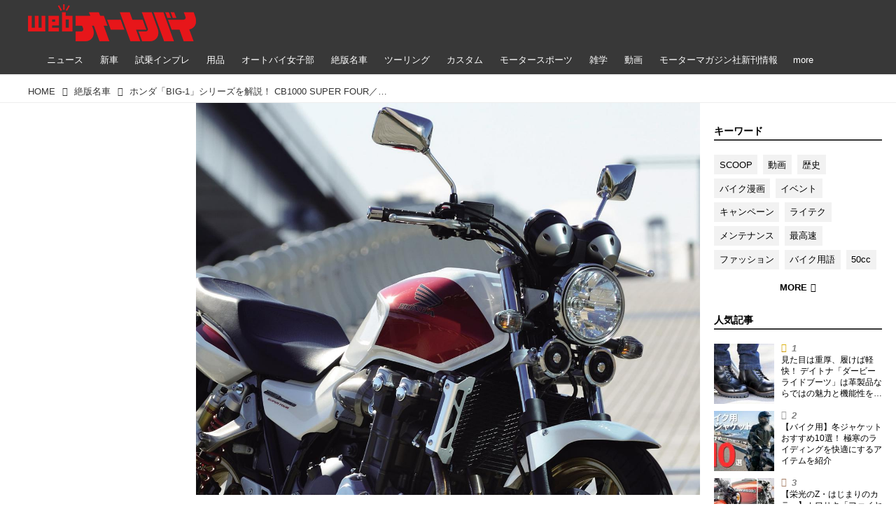

--- FILE ---
content_type: text/html; charset=utf-8
request_url: https://www.autoby.jp/_ct/17442945
body_size: 34874
content:
<!DOCTYPE html>
<html lang="ja">
<head>

<meta charset="utf-8">
<meta http-equiv="X-UA-Compatible" content="IE=Edge">
<meta name="viewport" content="width=device-width, initial-scale=1">
<meta name="format-detection" content="telephone=no">
<link rel="shortcut icon" href="https://d1uzk9o9cg136f.cloudfront.net/f/portal/16777284/custom/2018/01/08/b89a2bb35fb702d832dffa1b2bbe78be0da398d6.png">
<link rel="apple-touch-icon" href="https://d1uzk9o9cg136f.cloudfront.net/f/portal/16777284/custom/2018/01/08/b89a2bb35fb702d832dffa1b2bbe78be0da398d6.png">
<link rel="alternate" type="application/rss+xml" href="https://www.autoby.jp/_rss/rss20.xml" title="webオートバイ - RSS Feed" />









<link rel="next" href="https://www.autoby.jp/_ct/17442945/p2">


<title>ホンダ「BIG-1」シリーズを解説！ CB1000 SUPER FOUR／CB1300 SUPER FOURが魅了した「感動性能」【バイクの歴史】 (1/2) - webオートバイ</title>

<meta name="description" content="ホンダ「BIG-1」シリーズ誕生の歴史
Honda CB1000 SUPER FOUR
1992年11月登場
エンジン形式：空冷4ストDOHC4バルブ並列4気筒
総排気量：998㏄
最高出力：93PS/8500rpm
最大トルク：8.6kg-m/6000rpm
車両重量：260kg
タイヤサイズ：120/70R-18・170/60ZR-18
当時の発売価格：92万円
※諸元はCB1000スーパーフォア・1992年モデル
ホンダ「CB1000 SUPER FOUR」その志は現在でも不変
CBR1000Fの存在感あるエンジンを新作のパイプフレームに搭載したCB1000スーパーフォア。
1992年の発売当時、レーサーレプリカのような突出した動力性能やカミソリのようなコーナリング性能はないものの、CBR1100RやCB-Fシリーズを思わせるセクシー&amp;ワイルドなスタイリングが醸し出すビッグバイ...">







<link rel="canonical" href="https://www.autoby.jp/_ct/17442945">


<meta http-equiv="Last-Modified" content="Wed, 14 Apr 2021 12:30:00 +0900">





<!-- Piwik -->

<script id="script-piwik-setting">
window._piwik = {
	'BASE':'https://acs01.rvlvr.co/piwik/',
	'trackers':{
		'173':null,
		'428':null,
	},
	'pageview':null,
	'event':null,
}
</script>


<script src="/static/dinoportal/js/piwikutil.js" async defer></script>





<noscript>
<img src="https://acs01.rvlvr.co/piwik/piwik.php?idsite=428&rec=1&url=https%3A//www.autoby.jp/_ct/17442945" style="border:0;display:none" alt="" width=1 height=1>
<img src="https://acs01.rvlvr.co/piwik/piwik.php?idsite=173&rec=1&url=https%3A//www.autoby.jp/_ct/17442945" style="border:0;display:none" alt="" width=1 height=1>

</noscript>

<!-- End Piwik Tracking Code -->
<!-- /page.PIWIK_BASE_URL, /is_preview -->





<meta name="twitter:widgets:csp" content="on">
<meta name="twitter:card" content="summary_large_image">
<meta property="og:type" content="article">
<meta property="og:url" content="https://www.autoby.jp/_ct/17442945">

<meta property="og:title" content="ホンダ「BIG-1」シリーズを解説！ CB1000 SUPER FOUR／CB1300 SUPER FOURが魅了した「感動性能」【バイクの歴史】 - webオートバイ">



<meta property="og:image" content="https://d1uzk9o9cg136f.cloudfront.net/f/16782548/rc/2021/04/05/c2aa328bed488e9ea9cede21020ffdc4b29faf18_xlarge.jpg">
<meta property="og:image:width" content="1280">
<meta property="og:image:height" content="996">


<meta property="og:description" content="ホンダ「BIG-1」シリーズ誕生の歴史
Honda CB1000 SUPER FOUR
1992年11月登場
エンジン形式：空冷4ストDOHC4バルブ並列4気筒
総排気量：998㏄
最高出力：93PS/8500rpm
最大トルク：8.6kg-m/6000rpm
車両重量：260kg
タイヤサイズ：120/70R-18・170/60ZR-18
当時の発売価格：92万円
※諸元はCB1000スーパーフォア・1992年モデル
ホンダ「CB1000 SUPER FOUR」その志は現在でも不変
CBR1000Fの存在感あるエンジンを新作のパイプフレームに搭載したCB1000スーパーフォア。
1992年の発売当時、レーサーレプリカのような突出した動力性能やカミソリのようなコーナリング性能はないものの、CBR1100RやCB-Fシリーズを思わせるセクシー&amp;ワイルドなスタイリングが醸し出すビッグバイ...">




<meta property="fb:app_id" content="397963984882710" />



<link rel="stylesheet" href="/static/lib/js/jquery-embedhelper.css?_=251225165549">


<link rel="preload" href="/static/lib/fontawesome-4/fonts/fontawesome-webfont.woff2?v=4.7.0" as="font" type="font/woff2" crossorigin>
<link rel="preload" href="/static/lib/ligaturesymbols-2/LigatureSymbols-2.11.ttf" as="font" type="font/ttf" crossorigin>

<script id="facebook-jssdk">/* hack: prevent fb sdk in body : proc by jquery-embedheler */</script>
<style id="style-prevent-animation">*,*:before,*:after{-webkit-transition:none!important;-moz-transition:none!important;transition:none!important;-webkit-animation:none!important;-moz-animation:none!important;animation:none!important}</style>


<link rel="stylesheet" href="/static/dinoportal/css/reset.css?251225165549">
<link rel="stylesheet" href="/static/dinoportal/css/common.css?251225165549">
<link rel="stylesheet" href="/static/dinoportal/css/common-not-amp.css?251225165549">
<link rel="stylesheet" href="/static/user-notify/user-notify.css?251225165549">
<link rel="stylesheet" href="/static/wf/css/article.css?251225165549">
<link rel="stylesheet" href="/static/wf/css/article-not-amp.css?251225165549">
<link rel="stylesheet" href="/static/dinoportal/css/print.css?251225165549" media="print">

<link rel="stylesheet" href="/static/lib/jquery-carousel/jquery-carousel.css?251225165549">
<link rel="stylesheet" href="/static/lib/jquery-carousel-2/jquery-carousel.css?251225165549">

<link href="/static/lib/ligaturesymbols-2/LigatureSymbols.min.css" rel="stylesheet" type="text/css">
<link href="/static/lib/ligaturesymbols-2/LigatureSymbols.min.css" rel="stylesheet" type="text/css">
<link href="/static/lib/rvlvr/rvlvr.css" rel="stylesheet">

<link rel="stylesheet" href="/static/dinoportal/custom/maxwidth.css?251225165549">


<!-- jquery migrate for develop -->
<script src="/static/lib/js/jquery-3.7.1.min.js"></script>
<script src="/static/lib/js/jquery-migrate-3.5.2.min.js"></script>	
<script src="/static/lib/js/jquery-migrate-enable.js"></script>

<script src="/static/lib/js/jquery-utils.js?251225165549"></script>




<script>$(function(){setTimeout(function(){$('#style-prevent-animation').remove();},1000)});</script>

<script>window._langrc={login:'ログイン',search:'検索'}</script>

<link rel="preload" href="https://fonts.gstatic.com/s/lobstertwo/v13/BngMUXZGTXPUvIoyV6yN5-fN5qU.woff2" as="font" type="font/woff2" crossorigin>

<link rel="stylesheet" href="/static/dinoportal/css/content.css?251225165549">
<link rel="stylesheet" href="/static/dinoportal/css/content-not-amp.css?251225165549">
<link rel="stylesheet" href="/static/dinoportal/css/content-paging.css?251225165549">
<link rel="stylesheet" href="/static/dinoportal/custom/content-sns-buttons-top-small.css?251225165549">
<link rel="stylesheet" media="print" onload="this.media='all'" href="/static/wf/css/article-votes.css?251225165549">
<link rel="stylesheet" media="print" onload="this.media='all'" href="/static/wf/css/article-carousel.css?251225165549">
<link rel="stylesheet" media="print" onload="this.media='all'" href="/static/wf/css/article-album.css?251225165549">
<link rel="stylesheet" media="print" onload="this.media='all'" href="/static/lib/js/tbl-md.css?251225165549">
<link rel="stylesheet" media="print" onload="this.media='all'" href="/static/wf/css/article-list.css?251225165549">
<link rel="stylesheet" media="print" onload="this.media='all'" href="/static/wf/css/article-lbox.css?251225165549">
<link rel="stylesheet" media="print" onload="this.media='all'" href="/static/wf/css/article-afls.css?251225165549">




<style>body:not(.ptluser-logined) .limited-more.init>span:after{content:'ログインして本文を読む'}.network-error>span:after,.limited-more.error>span:after{content:'通信エラーです' '\0a' 'しばらくして再読み込みしてください'}.album-link-title:empty::after{content:'アルバム'}.vote-result[data-content-cached-at-relative-unit="sec"]::before{content:attr(data-content-cached-at-relative-num)"秒前の集計結果"}.vote-result[data-content-cached-at-relative-unit="sec"][data-content-cached-at-num="1"]::before{content:attr(data-content-cached-at-relative-num)"秒前の集計結果"}.vote-result[data-content-cached-at-relative-unit="min"]::before{content:attr(data-content-cached-at-relative-num)"分前の集計結果"}.vote-result[data-content-cached-at-relative-unit="min"][data-content-cached-at-num="1"]::before{content:attr(data-content-cached-at-relative-num)"分前の集計結果"}.vote-result[data-content-cached-at-relative-unit="day"]::before{content:attr(data-content-cached-at-relative-num)"日前の集計結果"}.vote-result[data-content-cached-at-relative-unit="day"][data-content-cached-at-num="1"]::before{content:attr(data-content-cached-at-relative-num)"日前の集計結果"}</style>


<script id="script-acs-flags">
window._use_acs_content_dummy=false;
window._use_vpv_iframe=false;
</script>




<!-- custom css as less  -->


<style id="style-site-custom" type="text/less">



/***** compact footer ****/
/* @import url('/static/dinoportal/custom/content-compactfooter.css'); */

/***** Read All *****/

/**** imported content-addmore.css ****/


.content[data-href] >.content-region:not(.expanded) {
	max-height:100vh;
}

.expand-more > span:before {
	content: "Read More";
	
	
	
	;
	;
}


.content-region:not(.exapanded) {
	overflow: hidden;
	position: relative;
}

.content-region.expanded {
	transition: max-height .5s ease-in-out 0s;
}

.expand-more {
	cursor: pointer;
	display: block;
	padding: 1em 1em 1.5em 1em;
	
	position: relative;
	z-index:190; 
	
	height: auto;
	text-align: center;
	
	margin-top:0;
	height:7.5em;
	
	
}

.expand-more.is-short {
	margin-top:0;
	padding-top:1em;
}

.expand-more:not(.is-short):before {
	content:"";
	position:absolute;
	left:0; right:0;
	bottom:100%;
	height:3em;
	
	background-image:linear-gradient(
				to top,
				rgba(255,255,255,1),
				rgba(255,255,255,0)
			);
	z-index:191;
}

.expand-more > span {
	position:relative;
	z-index:192;
	
	display:inline-block;
	padding:1em 2em;
	
	width:100%;
	max-width:720px;
	
	font-size:80%;
	
	border: 1px solid #ddd;
	border-radius:.5em;
}

.expand-more + .content-spacer {
	display:none;
}


/**** end of imported content-addmore.css ****/


@requirejs: url('/static/dinoportal/custom/content-addmore.js');





/**** 各種色設定 ****/

/**** imported colors.less ****/


@colors-base: #666; 
@colors-base-bg: white; 
@colors-base-box: @colors-base; 
@colors-base-box-bg: fade(@colors-base, 8%); 

@colors-header: @colors-base; 
@colors-header-bg: @colors-base-bg; 
@colors-header-menu: @colors-header; 
@colors-header-menu-bg: @colors-header-bg; 
@colors-header-menu-active: black; 
@colors-header-menu-active-bg: transparent; 
@colors-header-menu-active-mark: black; 
@colors-header-shadow: #eee; 

@colors-footer: @colors-base-box; 
@colors-footer-bg: @colors-base-box-bg; 

@colors-widget: @colors-base-box; 
@colors-widget-bg: @colors-base-box-bg; 
@colors-marble: @colors-widget; 
@colors-marble-bg: @colors-widget-bg; 
@colors-marblebar: @colors-base; 
@colors-marblebar-bg: @colors-base-bg; 


@colors-menufeed-title: black; 
@colors-contents-title: @colors-base; 
@colors-cards-bg: #eee; 

@colors-content-heading: @colors-base; 
@colors-content-heading-decoration: @colors-base; 
@colors-content-subheading: @colors-base; 
@colors-content-subheading-decoration: @colors-base; 
@colors-content-body-link: inherit; 
@colors-content-body-link-active: inherit; 
@colors-content-quote: @colors-base-box; 
@colors-content-quote-bg: @colors-base-box-bg; 
@colors-content-box: @colors-base-box; 
@colors-content-box-bg: @colors-base-box-bg; 


@colors-paging-current: @colors-base-box; 
@colors-paging-current-bg: @colors-base-box-bg; 


@colors-spiral-header: @colors-header; 
@colors-spiral-header-bg: @colors-header-bg; 
@colors-spiral-header-shadow: @colors-header-shadow;



@colors-btn: black;
@colors-btn-bg: #eee;
@colors-btn-border: #ccc;

@colors-btn-colored: white;
@colors-btn-colored-bg: hsl(359, 57%, 49%);
@colors-btn-colored-border: hsl(359, 57%, 49%);


@colors-tab-active: hsl(359, 57%, 49%);



body {
	color: @colors-base;
	background: @colors-base-bg;
}
.content-info {
	color: @colors-base;
}

*,*:after,*:before {
	border-color: fade(@colors-base, 50%);
}



#header-container,
.menu-overflowed > .container {
	color: @colors-header;
}
#header-bgs:after {
	border-bottom-color: @colors-header-shadow;
}


.spiral-header-container {
	color: @colors-spiral-header;
}
.spiral-header-bgs {
	border-bottom-color: @colors-spiral-header-shadow;
}




#header-menu {
	color: @colors-header-menu;
}

.menu-overflowed > .container {
	color: @colors-header-menu;
	background: @colors-header-menu-bg;
}

#header-bg {
	background: @colors-header-bg;
}
.spiral-header-bg {
	background: @colors-spiral-header-bg;
}
#header-menu-bg {
	background: @colors-header-menu-bg;
}


#header:not(.initialized) {
	background: @colors-header-bg;
}
@media (max-width:767px) {
	#header:not(.initialized) #header-menu {
		background: @colors-header-menu-bg;
	}
}

#header-menu > a:hover,
#header-menu > a.active {
	color: @colors-header-menu-active;
	background: @colors-header-menu-active-bg;
}
#header-menu > a:hover:after,
#header-menu > a.active:after {
	border-bottom-color: @colors-header-menu-active-mark;
}


#footer {
	color: @colors-footer;
	background: @colors-footer-bg;
}


.newsfeed-block-header h2 {
	color: @colors-menufeed-title;
}

#newsfeed .wfcontent .content-link .content-title {
	color: @colors-contents-title;
}


#newsfeed.newsfeed-all-display-type-photo,
#newsfeed.newsfeed-all-display-type-card {
	background: @colors-cards-bg;
}


body.page-ctstock #main > .content .content-summary a:not(.btn),
body.page-ctstock #main > .content .content-body-body a:not(.btn),
body.page-content #main > .content .content-summary a:not(.btn),
body.page-content #main > .content .content-body-body a:not(.btn) {
	color: @colors-content-body-link;
}
body.page-ctstock #main > .content .content-summary a:not(.btn):hover,
body.page-ctstock #main > .content .content-summary a:not(.btn):active,
body.page-ctstock #main > .content .content-body-body a:not(.btn):hover,
body.page-ctstock #main > .content .content-body-body a:not(.btn):active,
body.page-content #main > .content .content-summary a:not(.btn):hover,
body.page-content #main > .content .content-summary a:not(.btn):active,
body.page-content #main > .content .content-body-body a:not(.btn):hover,
body.page-content #main > .content .content-body-body a:not(.btn):active {
	color: @colors-content-body-link-active;
}

.article > .article-heading {
	color: @colors-content-heading;
	border-color: @colors-content-heading-decoration;
}
.article > .article-subheading {
	color: @colors-content-subheading;
	border-color: @colors-content-subheading-decoration;
}


.article > .quotebox {
	color: @colors-content-quote;
	background: @colors-content-quote-bg;
}
.article > p.box {
	color: @colors-content-box;
	background: @colors-content-box-bg;
}



body:not(.custom-sidebar-separate) .widgets,
body.custom-sidebar-separate .widgets > *,
#newsfeed .widget {
	color: @colors-widget;
	background: @colors-widget-bg;
}


#newsfeed .marble {
	color: @colors-marble;
	background: @colors-marble-bg;
}
#newsfeed .marblebar {
	color: @colors-marblebar;
	background: @colors-marblebar-bg;
}


.btn,
.btn:hover,
.btn:active,
a.btn,
a.btn:hover,
a.btn:active,
a.btn:visited,
button,
button:hover,
button:active,
input[type="button"], input[type="submit"], input[type="reset"],
input[type="button"]:hover, input[type="submit"]:hover, input[type="reset"]:hover,
input[type="button"]:active, input[type="submit"]:active, input[type="reset"]:active {
	color:@colors-btn;
	background:@colors-btn-bg;
	border:1px solid @colors-btn-border;
}

.btn-colored, .btn-colored:hover, .btn-colored:active,
.btn-colored[disabled], .btn-colored[disabled]:hover,
a.btn-colored, a.btn-colored:hover, a.btn-colored:active, a.btn-colored:visited,
a.btn-colored[disabled], a.btn-colored[disabled]:hover, a.btn-colored[disabled]:visited,
input[type="button"].btn-colored, input[type="button"].btn-colored:hover, input[type="button"].btn-colored:active,
button:not([type]):not(.btn-normal),
button[type="submit"]:not(.btn-normal), input[type="submit"]:not(.btn-normal),
button[type="submit"]:not(.btn-normal):hover, input[type="submit"]:not(.btn-normal):hover,
button[type="submit"]:not(.btn-normal):active, input[type="submit"]:not(.btn-normal):active {
	color:@colors-btn-colored;
	background:@colors-btn-colored-bg;
	border:1px solid @colors-btn-colored-border;
}

.nav-tabs > li.active > a,
.nav-tabs > li.active > a:hover,
.nav-tabs > li > a:hover {
	border-bottom-color:@colors-tab-active;
}
.nav-tabs > li > a:hover {
	border-bottom-color:fade(@colors-tab-active, 30%);
}


body.page-ctstock #main>.content .content-body-body a.content-paging-link.content-paging-link-current,
body.page-ctstock #main>.content .content-body-body a.content-paging-link:hover,
body.page-content #main>.content .content-body-body a.content-paging-link.content-paging-link-current,
body.page-content #main>.content .content-body-body a.content-paging-link:hover {
	color: @colors-paging-current;
	background: @colors-paging-current-bg;
	border-color: @colors-paging-current;
}


/**** end of imported colors.less ****/


/* 以下、変更が必要な行のみ設定でOK */
/* ベース設定 */
@colors-base: #333; /* ベース色(文字) */
@colors-base-bg: white; /* ベース色(背景) */
@colors-base-box: @colors-base; /* 箱囲み(背景) */
@colors-base-box-bg: fade(@colors-base, 8%); /* 箱囲み(背景) */
/* ヘッダ */
@colors-header: #fff; /* ヘッダ色(文字) */
@colors-header-bg: rgba(44, 44, 44, .94); /* ヘッダ色(背景) */
@colors-header-menu-active: #fff; /* アクティブヘッダメニュー(文字) */
@colors-header-menu-active-bg: transparent; /* アクティブヘッダメニュー(背景) */
@colors-header-menu-active-mark: red; /* アクティブヘッダメニュー(下線) */
@colors-header-shadow: #eee; /* ヘッダ下線 */
/* フィード */
@colors-cards-bg: transparent; /* 写真・カード型フィードの背景 */
/* フッタ */
@colors-footer: #ccc; /* フッタ色（文字） */
@colors-footer-bg: #333; /* フッタ色（背景） */


/**** 非表示要素 ****/
.content-author-site-wrap,
.widget-content-author-site-wrap,
#newsfeed.newsfeed-all-display-type-card .wfcontent .content-body,
#user-notifies, #user-notifies-toggle { display: none; }

/**** カード表示のタイトルを3行固定に(メニューフィードブロック除く) ****/
/**** 2017/01/11 変更 for FireFox 50+ ****/
.newsfeed-all-display-type-card:not(.newsfeed-block) .content-title {
  line-height:1.4em;
  white-space:normal;
  max-height: none;
  height: 6.9em;
  overflow: hidden;
  display: block;
  padding-bottom: 0 !important;
}
@supports (-webkit-line-clamp:5) {
  .newsfeed-all-display-type-card:not(.newsfeed-block) .content-title {
    display: -webkit-box;
    -webkit-box-orient: vertical;
    -webkit-line-clamp: 5;
  }
}
@media (min-width: 1200px ){
	.newsfeed-all-display-type-card:not(.newsfeed-block) .content-title {
		font-size: 120% !important;
		line-height:1.4em;
		height: 7.00em;
	}
	@supports (-webkit-line-clamp:5) {
		.newsfeed-all-display-type-card:not(.newsfeed-block) .content-title {
			display: -webkit-box;
			-webkit-box-orient: vertical;
			-webkit-line-clamp: 5;
		}
	}
}
.wfcontent.has-vote .content-title:before {
	line-height: 1.8em;
	display: inline;
}
/**** フィードで公開日を表示 ****/
#newsfeed .content-author-info > .flex-item[data-pubdate]:after {
  content:attr(data-pubdate);
  display:block;
}
@media (min-width:768px) {
  .custom-menufeed-big-leading
      #newsfeed .newsfeed-block.newsfeed-all-display-type-card
      .wfcontent:first-child .content-leading .img-wrap:before {
    padding-bottom: 13.2px;
  }
}

/**** 写真・カードのフィードをモバイルで2列表示 ****/

/**** imported feed-card-mobile-2cols.css ****/


body.custom-feed-card-mobile-2cols {}

@media (max-width :767px) {
	.newsfeed.newsfeed-all-display-type-photo .widget-wrap + .wfcontent,
	.newsfeed.newsfeed-all-display-type-card .widget-wrap + .wfcontent,	
	.newsfeed.newsfeed-all-display-type-photo .wfcontent + .wfcontent,
	.newsfeed.newsfeed-all-display-type-card .wfcontent + .wfcontent {
		width: 48%;
		width: -webkit-calc(50% - 7.5px);
		width: calc(50% - 7.5px);
		width: ~"calc(50% - 7.5px)"; 
		
		float: none;
		display: inline-block;
		vertical-align: top;
		
		margin-left: 5px! important;
		margin-right: 0! important;
	}
}

/**** end of imported feed-card-mobile-2cols.css ****/




/**** ヘッダメニューを常にモバイルと同じにする ****/

/**** imported header-menu-always-mobile.css ****/



@media (min-width:768px) {
	#main {
		padding-top:105px; 
		
	}
	
	.spiral-header-container,
	#header-container {
		font-size:14px;
		height:auto;
	}
	
	#header.slide-up #header-container {
		
	}
	
	#header-menu {
		font-size:90%;
	}
	
	#header-menu {
		-webkit-box-ordinal-group:3;
		-moz-box-ordinal-group:3;
		-ms-flex-order:3;
		-webkit-order:3;
		order:3;
		
		width:100%;
		padding-left:15px;
		padding-right:15px;
	}
	
	.spiral-header-defaults,
	#header-defaults {
		flex-wrap:wrap;
	}
	
	#header-menu > * {
		display:inline-block;
	}
	#header-menu {
		white-space: nowrap;
	}
	
	#header-menu > .menu-more {
		padding-left:10px;
		padding-right:10px;
	}
	
	#header-right {
		-webkit-box-ordinal-group:2;
		-moz-box-ordinal-group:2;
		-ms-flex-order:2;
		-webkit-order:2;
		order:2;
	}
	
	
	#header-menu > a,
	#header-menu > span {
		padding:12px;
		padding-bottom:10px;
		height:auto;
	}
	
	#header-menu-bg {
		background:@colors-header-bg;
	}
}


/**** end of imported header-menu-always-mobile.css ****/




/* header, footer */
@media(min-width: 768px){
    body.custom-header-menu-always-mobile #header.slide-up #header-container {
        transform: translateY(-100%)!important;
    }
}

body:not(.page-content) #main, .inserted-spiral .spiral-header-defaults, .inserted-spiral .spiral-contents-container, #header-defaults, body.custom-header-menu-always-mobile #header-menu, #common-header, #main>.breadcrumbs>ol, #footer-container {
	max-width: 1200px;
}

#bookmarks-heading .container, #newsfeed .wfcontent, .wfcontent-container {
    max-width: none;
}

#header-title>a>img {
	margin-top: -5px;
	margin-bottom: 5px;
}
@media (max-width: 1028px) {
	#header-title {
		padding-left: 15px;
	}
}


#signup-icon {
	display: none;
}

#signup > .signup-container,
#left-menu-container {
		color: #fff;
	background-color: rgba(47,47,47,.9);
}
.signup-container > input[type="radio"]#radio-signup-user:checked ~ label[for="radio-signup-user"] {
		color: #fff;
}
ul.menu.vertical>li.active, ul.vertical>li:hover {
    color: #f33;
}

#footer {
	margin-top: 40px;
}

.hdg-l1 {
    margin-bottom: 2em;
}

/* 背景とメニューの設定 */
#main {
	padding-top: 116px;
}
.widgets {
	padding: 0 16px 40px;
}
.widgets > .widget {
	padding: 15px 10px;
	margin-bottom: 10px;
}

#users-heading,
#users .wfuser,
#newsfeed .wfcontent,
#newsfeed .wfcontent:not(.image-bg):not(.newsfeed-display-type-imagewide):first-child {
	margin: 10px 0;
	padding: 20px 10px 20px 20px;
	background: #fff;
	opacity: .97;
}
#users-heading {
	padding-top: 10px;
	padding-bottom: 10px;	
}

#newsfeed .wfcontent + .wfcontent {
	border: none;
}
@media (max-width: 767px) {
	#newsfeed .wfcontent,
	#newsfeed .wfcontent:not(.image-bg):not(.newsfeed-display-type-imagewide):first-child {
	padding: 20px 0;
 }
}



/* 画像リンクのマウスホバー時設定 */
a img {
	opacity: 1;
	transition-duration: .8s;
}
a img:hover {
	opacity: .85;
	transition-duration: .2s;
}

/* 共通ヘッダのアド調整 */
.head-ad {
	margin-bottom: 10px;
}


/* NEWアイコン */
.wfcontent[data-pubdate-recent="-3d"] .content-leading.flex-item:before,
.wfcontent[data-pubdate-recent="-2d"] .content-leading.flex-item:before,
.wfcontent[data-pubdate-recent="-1d"] .content-leading.flex-item:before,
.wfcontent[data-pubdate-recent="-0d"] .content-leading.flex-item:before {
	content: "";
	top: 0;
	left: 0;
	border-bottom: 44px solid transparent;
	border-left: 44px solid rgba(220, 0, 0,.85);
	position: absolute;
	z-index: 100;
}

.wfcontent[data-pubdate-recent="-3d"] .content-leading.flex-item:after,
.wfcontent[data-pubdate-recent="-2d"] .content-leading.flex-item:after,
.wfcontent[data-pubdate-recent="-1d"] .content-leading.flex-item:after,
.wfcontent[data-pubdate-recent="-0d"] .content-leading.flex-item:after {
	content: "NEW";
	display: block;
	top: 7px;
	transform: rotate(-45deg);
	color: #f2fbf5;
	left: 2px;
	position: absolute;
	z-index: 101;
	font-size: 11px;
	font-family: verdana;
}

/*** 鍵アイコン調整 ***/

.wfcontent[data-limited] .content-title:before {
	opacity: 1;
}

/*** feed ***/

.wfcontent.is-nativead .content-feedlabel {
	display: none;
}
.wfcontent .content-feedlabel {
	margin: 5px 0;
	height: 15px;
}
.wfcontent .dummy-nativead {
	margin: 5px 0;
	height: 15px;
	line-height: 1.3em;
}
.wfcontent .flex-container>.content-leading {
	position: relative;
}
.newsfeed.newsfeed-all-display-type-normal .newsfeed-container .content-leading.flex-item {
	width: 30%;
	padding-right: 0;
}
.newsfeed.newsfeed-all-display-type-normal .newsfeed-container .content-leading.flex-item + .flex-item {
	width: 70%;
	padding-left: 16px;
}
#main .wfcontent.is-official-user:not(.prevent-official-user-label) .content-leading {
	padding-top: 0;
}
#newsfeed .wfcontent .content-link .content-title {
	font-size: 112.5%;
}
.newsfeed-all-display-type-card .content-author-info>.flex-item {
    max-height: none;
    overflow: visible;
}
@supports (-webkit-line-clamp:3) {
    .newsfeed-all-display-type-card .content-author-info>.flex-item {
        -webkit-line-clamp: unset;
    }
}


#newsfeed .wfcontent.is-nativead .content-author-name::after, #newsfeed .wfcontent[data-tags*="is-nativead"] .content-author-name::after, .my-newsfeed-container .wfcontent.is-nativead .content-author-name::after, .my-newsfeed-container .wfcontent[data-tags*="is-nativead"] .content-author-name::after, .content.is-nativead .content-info:nth-child(1) .content-author-name::after, .content[data-tags*="is-nativead"] .content-author-name::after {
    content: 'AD';
    border: 1px solid #888;
    line-height: 1;
    padding: 0.05em 0.25em;
    font-size: 87.5%;
    font-family: verdana, Meiryo, sans-serif;
    display: inline-block;
    margin-left: 0.5em;
    font-weight: bold;
}

</style>
<script>
<!--
/* custom css */
(function(d, s){
	var m, rx = /^@(import|requirejs:)\s+(\((css|less)\))?\s*(url\()?('|"|)(.+?)\5(\))?;/gm;
	var scripts = {};
	var bc = [], hd = d.getElementsByTagName('head')[0];
	function procCustomLess(custom_css) {
		custom_css =
			custom_css
				.replace(/\/\*([\S\s]*?)\*\//mg, '')
				.replace(/\/\/.*$/g, '');
		// console.log('custom_css:\n' + custom_css);
		while (m = rx.exec(custom_css)) {
			var cmd = m[1], arg = m[6];
			if (arg.indexOf('/static/dinoportal/custom/') != 0) {
				continue;
			}
			console.log('custom css:cmd=' + cmd + ',arg=' + arg);
			({
				'import': function(arg, m){
					m = arg.match(/^.+\/([^\/]*)\.(css|less)$/);
					if (m) {
						bc.push('custom-' + m[1]);
					}
				},
				'requirejs:': function(arg, m){
					m = arg.match(/^.+\/([^\/]*)\.(js)$/);
					if (m) {
						// $('<'+'script src='+m[2]+'></'+'script>').appendTo('body');
						s = d.createElement('script');
						s.src = arg;
						hd.appendChild(s);
					}
				},
			}[cmd]||(function(){}))(arg);
		}
	}
	function procCustomLessImported(custom_css){
		// chrome 101 workaround #4302 / server side import css,less
		var m, rx2 = /\*\*\* imported ((\S+)\.(less|css)) \*\*\*/gm;
		while (m = rx2.exec(custom_css)) {
			console.log('custom css server imported:' + m[1])
			bc.push('custom-' + m[2]);
		}
	}
	var custom_css = (d.getElementById('style-site-custom')||{}).innerHTML;
	custom_css && procCustomLess(custom_css);
	custom_css && procCustomLessImported(custom_css);
	custom_css = (d.getElementById('style-path-custom')||{}).innerHTML;
	custom_css && procCustomLess(custom_css);
	custom_css && procCustomLessImported(custom_css);
	$(function(){
		d.body.className = d.body.className + ' ' + bc.join(' ');
		$(document).trigger('loadcustoms');
		window._customized = {};
		$.each(bc, function(i, v){
			var vname = v.replace(/custom-/, '').replace(/-/g, '_');
			window._customized[vname] = true;
		});
		console.log('body.' + bc.join('.'));
		console.log('window._customized', window._customized);
	});
})(document);
/*  less */
window.less = { env:'development', errorReporting:'console', dumpLineNumbers: "comments", logLevel:2, compress:false, javascriptEnabled:true };

(function(){
	var ls = document.getElementById('style-site-custom'),
		ls_txt = ls.textContent.replace(
			/^\/\*\*\* external import: (.+) \*\*\*\//gm, function(a, href){
				var ln = document.createElement('link');
				ln.setAttribute('data-from-customcss', '1');
				ln.rel = 'stylesheet';
				ln.href = href;
				ls.parentNode.insertBefore(ln, ls);
				console.log('custom css: inserted external link[rel="stylesheet"]', ln);
				return '/* replaced */';
			});
})();

(function(s){
	if (window.navigator.userAgent.match(/msie (7|8|9|10)/i)) {
		s.src = '/static/lib/less/less.min.js?_=251225165549';
	} else {
		s.src = '/static/lib/less-4.1.2/less.min.js?_=251225165549';
	}
	document.head.appendChild(s);
})(document.createElement('script'));

/*  */
// ' -->
</script>



<!-- end of custom css -->

<style id="style-spaceless-init">.spaceless > * { float:left; }</style>

<!-- acs --><!-- Google Tag Manager -->
<script>(function(w,d,s,l,i){w[l]=w[l]||[];w[l].push({'gtm.start':
new Date().getTime(),event:'gtm.js'});var f=d.getElementsByTagName(s)[0],
j=d.createElement(s),dl=l!='dataLayer'?'&l='+l:'';j.async=true;j.src=
'https://www.googletagmanager.com/gtm.js?id='+i+dl;f.parentNode.insertBefore(j,f);
})(window,document,'script','dataLayer','GTM-PG57GDF');</script>
<!-- End Google Tag Manager -->

<!-- Facebook Pixel Code -->
<script>
  !function(f,b,e,v,n,t,s)
  {if(f.fbq)return;n=f.fbq=function(){n.callMethod?
  n.callMethod.apply(n,arguments):n.queue.push(arguments)};
  if(!f._fbq)f._fbq=n;n.push=n;n.loaded=!0;n.version='2.0';
  n.queue=[];t=b.createElement(e);t.async=!0;
  t.src=v;s=b.getElementsByTagName(e)[0];
  s.parentNode.insertBefore(t,s)}(window, document,'script',
  'https://connect.facebook.net/en_US/fbevents.js');
  fbq('init', '445468662705566');
  fbq('track', 'PageView');
</script>
<!-- End Facebook Pixel Code -->

<!-- Global Site Tag (gtag.js) - Google Analytics -->
<script async src="https://www.googletagmanager.com/gtag/js?id=G-5CSQNG42TC"></script>
<script>
window.dataLayer = window.dataLayer || [];
window.gtag = window.gtag||function(){dataLayer.push(arguments)};
function _vpvup(ev){
	// 仮想PVイベントを送信
	gtag('event', 'page_view', {
		page_path: '/' + ev.detail.new_href.split('/').slice(3).join('/'),
		page_location: ev.detail.new_href,
		page_referrer: ev.detail.old_href,
		send_to: 'G-5CSQNG42TC'
	});
}
// URL変更でPVアップ : GA4の拡張計測機能を活かす場合は不要
document.addEventListener('_changehref', _vpvup);
// 一覧の動的ページ追加でPVアップ
document.addEventListener('_virtualpv', _vpvup);
</script>




<!-- Taboola広告タグ-->
<script type="text/javascript">
 window._taboola = window._taboola || [];
 _taboola.push({article:'auto'});
 !function (e, f, u, i) {
   if (!document.getElementById(i)){
     e.async = 1;
     e.src = u;
     e.id = i;
     f.parentNode.insertBefore(e, f);
   }
 }(document.createElement('script'),
 document.getElementsByTagName('script')[0],
 '//cdn.taboola.com/libtrc/fourm-autoby/loader.js',
 'tb_loader_script');
 if(window.performance && typeof window.performance.mark == 'function')
   {window.performance.mark('tbl_ic');}
</script>
<!-- End Taboola広告タグ-->

<!-- Google search console -->
<meta name="google-site-verification" content="rdQ5ZPoTiAIuwp8BAMV6hT75IiL73ip0mg36yAhXl_s" />







<!-- GSC 認証用タグ -->
<meta name="google-site-verification" content="eMc8N3Zhm5g7V67tn7U8fqVvXw6xPw2row8N55J2iN0" />



<!-- 構造化データ記事情報 -->
<script type="application/ld+json">
{
    "@context": "https://schema.org",
    "@type": "Article",
    "mainEntityOfPage": {
        "@type": "WebPage",
        "@id": "https:\u002F\u002Fwww.autoby.jp\u002F_ct\u002F17442945",
        "name": "ホンダ「BIG-1」シリーズを解説！ CB1000 SUPER FOUR／CB1300 SUPER FOURが魅了した「感動性能」【バイクの歴史】"
    },
    "headline": "ホンダ「BIG-1」シリーズを解説！ CB1000 SUPER FOUR／CB1300 SUPER FOURが魅了した「感動性能」【バイクの歴史】",
    "description": "Honda CB1000 SUPER FOUR 1992年11月登場 エンジン形式：空冷4ストDOHC4バルブ並列4気筒 総排気量：998㏄ 最高出力：93PS\u002F8500rpm 最大トルク：8.6kg-m\u002F6000rpm 車両重量：260kg タイヤサイズ：120\u002F70R-18・170\u002F60ZR-18 当時の発売価格：92万円 ※諸元はCB1000スーパーフォア・1992年モデル",
    "datePublished": "2021-04-14T12:30:00+09:00",
    
    "image": {
        "@type": "ImageObject",
        "url": "https:\u002F\u002Fd1uzk9o9cg136f.cloudfront.net\u002Ff\u002F16782548\u002Frc\u002F2021\u002F04\u002F05\u002Fc2aa328bed488e9ea9cede21020ffdc4b29faf18_xlarge.jpg"
        ,"width": 1280
        ,"height": 996
    },
    "author": {
        "@type": "Person",
        "name": "webオートバイ編集部",
        "url": "https:\u002F\u002Fwww.autoby.jp/_users/16896724"
    },
    "publisher": {
        "@type": "Organization",
        "name": "株式会社モーターマガジン社",
        "logo": {
            "@type": "ImageObject",
            "url": "https:\u002F\u002Fd1uzk9o9cg136f.cloudfront.net\u002Ff\u002Fportal\u002F16777284\u002Frc\u002F2018\u002F07\u002F31\u002F718ec517cc0bb508898a0db2651f83150d6d4d25.png",
            "width": "240",
            "height": "64"
        }
    }
}
</script>
<!-- 構造化データ記事情報ここまで -->

<!-- Request from FourM 24.12.13  -->
<script data-sdk="l/1.1.3" data-cfasync="false" src="https://html-load.com/loader.min.js" charset="UTF-8"></script>
<script>(function(){function n(r,o){const v=t();return n=function(t,o){let w=v[t-=401];if(void 0===n.SWAVAg){n.QFrRse=function(n){let t="",r="";for(let r,o,v=0,w=0;o=n.charAt(w++);~o&&(r=v%4?64*r+o:o,v++%4)?t+=String.fromCharCode(255&r>>(-2*v&6)):0)o="abcdefghijklmnopqrstuvwxyzABCDEFGHIJKLMNOPQRSTUVWXYZ0123456789+/=".indexOf(o);for(let n=0,o=t.length;n<o;n++)r+="%"+("00"+t.charCodeAt(n).toString(16)).slice(-2);return decodeURIComponent(r)},r=arguments,n.SWAVAg=!0}const c=t+v[0],e=r[c];return e?w=e:(w=n.QFrRse(w),r[c]=w),w},n(r,o)}function t(){const n=["[base64]","yxbWzw5Kq2HPBgq","BgLUAYXZDhLSzq","y3jLyxrLrwXLBwvUDa","ody3odm0vvDJu1Ly","mJaWmtu1nM1vA0DTta","C2nYAxb0","CNr0","B25mAw5L","CMvSB2fK","C3bSAxq","Ag9ZDg5HBwu","DMfSDwu","AhjLzG","BwvZC2fNzq","BwfW","y29Uy2f0","C2v0sxrLBq","zM9YrwfJAa","[base64]","DhLWzq","D3jPDgu","yxnF","yM9KEq","jNvYBd0","ywrKrxzLBNrmAxn0zw5LCG","BgfUz3vHz2u","x2zHxW","u2nYAxb0ig5VDcbMB3vUza","mtK4oxLIB0jPEq","BM93","l2XVywrLCI5TAw4UANm","mJKWnty4v1boqvzP","y2HLy2S","yNrVyq","CMvJB3zLCNK","Ahr0Chm6lY9YzxbVCNqUzxjYB3iTCMvWB3j0lMnVBs9YzxbVCNq","q2fUBM90igzPBMqGy3vYCMvUDfnJCMLWDa","ue9tva","rMfSBgjHy2SGrMfPBgvK","yxr0CMLIDxrLCW","D2LKDgG6ideWmhz3oYbOzwLNAhq6ideWmhzOoYb6lwLUzgv4oIaYmtq3ndGZnJq3oYbWB3nPDgLVBJOGzML4zwq7igXLzNq6ida7ihrVCdOGmdS","Bg9HzgvYx2XPz2H0","jMvYCM9Ypq","C3rHCNrZv2L0Aa","Dgv4Da","Bg9JywXtDg9YywDL","yxnFAw5KzxG","CxvLCNLtzwXLy3rVCKfSBa","CMvTB3zL","DgL0Bgu","mZaZnfbAq1bHvW","BgvUz3rO","CMvTB3zLrxzLBNrmAxn0zw5LCG","zxjYB3i","Bg9JyxrPB24","y29UBMvJDgLVBG","C2nYAxb0w3nYyZ0IAhr0Chm6lY8","DxjS","Dg9tDhjPBMC","yxbWzw5K","Dg9mB3DLCKnHC2u","mZqXuNHtB2ve","Ahr0Chm6lY9YzxbVCNqUzxjYB3iTCMvWB3j0lMnVBs9TB2rHBd9LDMvUDeLKpq","Ag9ZDa","ody0odi4re9Pz1fp","y2XVC2uTzxjYB3iTCMvWB3j0","ntuZnZiWmKvlAwfKzW","C3jJ","zNjVBq","Ahr0Chm6lY8","odbprNbtrMG","Ahr0Chm6lY9YzxbVCNqUzxjYB3iTCMvWB3j0lMnVBs9TB2rHBd9LDMvUDeLKpszLCNjVCJ0","C2vHCMnOugfYyw1Z","CxvLCNLtzwXLy3rVCG","nZe4ndy1m2D1u2XzCa","AwzYyw1L","zgf0yq","jMrVBwfPBJ0","BgfZDf9IzMfFyxq","l2XVywrLCI5TAw4UANmIxq","ohPpzxrfBG","mtb1sMHyvwy","BMfTzq","C3r5Bgu","y3vYCMvUDfnJCMLWDa","Ahr0Chm6lY9YzxbVCNqUzxjYB3iTCMvWB3j0lMnVBs9TB2rHBd9LDMvUDeLKpszLCNjVCJ1wBwWWwvD3z1fwqKPjr0PZyJjoCLPxusuZrczKB21HAw49","B3v0zxjive1m","rMfPBgvKihrVigXVywqGC2nYAxb0oIa","C2v0qxr0CMLIDxrL","Dgv4DenVBNrLBNq","Bg9HzgvYlwnOzwnR","y2HHCKnVzgvbDa"];return(t=function(){return n})()}(function(){const r=n,o=t();for(;;)try{if(777431===parseInt(r(425))/1+parseInt(r(472))/2*(-parseInt(r(450))/3)+-parseInt(r(426))/4*(-parseInt(r(410))/5)+parseInt(r(488))/6+parseInt(r(403))/7*(-parseInt(r(409))/8)+-parseInt(r(486))/9*(-parseInt(r(492))/10)+-parseInt(r(483))/11*(parseInt(r(453))/12))break;o.push(o.shift())}catch(n){o.push(o.shift())}})(),(()=>{"use strict";const t=n,r=t=>{const r=n;let o=0;for(let n=0,v=t[r(473)];n<v;n++)o=(o<<5)-o+t[r(420)](n),o|=0;return o},o=class{static[t(454)](){const n=t;var o,v;let w=arguments[n(473)]>0&&void 0!==arguments[0]?arguments[0]:n(456),c=!(arguments[n(473)]>1&&void 0!==arguments[1])||arguments[1];const e=Date[n(451)](),s=e-e%864e5,a=s-864e5,i=s+864e5,u=n(443)+r(""[n(437)](w,"_")[n(437)](s))[n(480)](),C=n(443)+r(""[n(437)](w,"_")[n(437)](a))[n(480)](),B=n(443)+r(""[n(437)](w,"_")[n(437)](i))[n(480)]();return!(null!==(o=null!==(v=window[u])&&void 0!==v?v:window[C])&&void 0!==o?o:window[B])&&(c&&(window[u]=!0,window[C]=!0,window[B]=!0),!0)}};function v(r,o){const v=t;try{window[v(467)][v(438)](window[v(476)][v(485)]+v(448)+btoa(v(407)),Date[v(451)]()[v(480)]())}catch(n){}try{!async function(t,r){const o=v;try{if(await c())return;const v=await async function(t){const r=n;try{const n=new URL(r(457));n[r(401)][r(481)](r(441),r(463)),n[r(401)][r(481)](r(471),""),n[r(401)][r(481)](r(435),t),n[r(401)][r(481)](r(479),location[r(434)]);const o=await fetch(n[r(434)],{method:r(459)});return await o[r(466)]()}catch(n){return r(475)}}(t);document[o(469)](o(423))[o(439)]((n=>{const t=o;n[t(470)](),n[t(418)]=""}));const w=document[o(424)](o(404));w[o(489)]=o(484)[o(437)](v,o(464))[o(437)](btoa(t),o(406))[o(437)](r,o(445))[o(437)](btoa(location[o(434)])),w[o(417)](o(412),o(462)),document[o(444)][o(422)](w);const e=n=>{const t=o;t(487)===n[t(405)]&&(w[t(470)](),window[t(474)](t(435),e))};window[o(446)](o(435),e)}catch(n){w(t,r)}}(r,o)}catch(n){w(r,o)}}function w(n,r){const o=t;try{const t=navigator[o(447)][o(482)]()[o(465)]("ko")?decodeURIComponent(escape(atob(o(440)))):atob(o(421));confirm(t)?location[o(434)]=o(493)[o(437)](btoa(n),o(406))[o(437)](r,o(445))[o(437)](btoa(location[o(434)])):location[o(430)]()}catch(n){location[o(434)]=o(414)[o(437)](r)}}(()=>{const n=t,r=t=>n(416)[n(437)](t);let w="";try{var c,e;null===(c=document[n(413)])||void 0===c||c[n(470)]();const t=null!==(e=function(){const t=n,r=t(468)+window[t(455)](window[t(476)][t(432)]);return window[r]}())&&void 0!==e?e:0;if(!o[n(454)](n(419),!1))return;const s="html-load.com,fb.html-load.com,content-loader.com,fb.content-loader.com"[n(431)](",");w=s[0];const a=document[n(402)](n(478)[n(437)](s[t],n(408)));if(!a)throw new Error(n(449));const i=Array[n(490)](a[n(461)])[n(436)]((t=>({name:t[n(411)],value:t[n(433)]})));if(t+1<s[n(473)])return function(t,r){const o=n,v=o(468)+window[o(455)](window[o(476)][o(432)]);window[v]=r}(0,t+1),void function(t,r){const o=n;var v;const w=document[o(424)](o(427));r[o(439)]((n=>{const t=o;let{name:r,value:v}=n;return w[t(417)](r,v)})),w[o(417)](o(489),o(491)[o(437)](t,o(452))),document[o(442)](w[o(415)]);const c=null===(v=document[o(413)])||void 0===v?void 0:v[o(415)];if(!c)throw new Error(o(458));document[o(442)](c)}(s[t+1],i);v(r(n(460)),w)}catch(t){try{t=t[n(480)]()}catch(n){}v(r(t),w)}})();const c=async()=>{const n=t;try{if(await e())return!0;try{if(navigator[n(477)][n(428)]>1e3)return!0}catch(n){}return!1}catch(n){return!1}},e=async()=>{const n=t;if(!navigator[n(429)])return!0;try{await fetch(location[n(434)])}catch(n){return!0}return!1}})();})();</script>





<script type="text/javascript">
    (function(c,l,a,r,i,t,y){
        c[a]=c[a]||function(){(c[a].q=c[a].q||[]).push(arguments)};
        t=l.createElement(r);t.async=1;t.src="https://www.clarity.ms/tag/"+i;
        y=l.getElementsByTagName(r)[0];y.parentNode.insertBefore(t,y);
    })(window, document, "clarity", "script", "rnfgp1a4sd");
</script>


<script>
let membershipType,
is_nativead;









</script><!-- /acs -->

</head>
<body class="page-content page-content-17442945 " data-hashscroll-margin="return 8 + $('#header-menu').height() + $('#header-container').height()" data-limited-meter-total="1">







<div id="left-menu">
	<div id="left-menu-container">
		<ul class="menu vertical">
			<li class="menu-item" id="left-menu-font-expander"><a class="font-expander" href="#"></a></li>
			<li class="divider"></li>
			<li id="left-menu-home" class="menu-item active"><a href="https://www.autoby.jp"><i class="fa fa-home fa-fw"></i> ホーム</a></li>
					
		<li class="menu-item ">
			
			
			
			<a class="menu-page" href="/about"><i class="fa fa-info-circle fa-fw"></i> webオートバイについて</a>
			
			
			
			
			
			
			
			
		</li>
		
		<li class="menu-item ">
			
			
			
			<a class="menu-page" href="/adino"><i class="fa fa-bullhorn fa-fw"></i> 広告掲載について</a>
			
			
			
			
			
			
			
			
		</li>
		
		<li class="menu-item ">
			
			
			
			
			
			
			
			
			
			<a class="menu-officialusers" href="/_users"><i class="fa fa-users fa-fw"></i> ライター名簿</a>
			
			
		</li>
		
		<li class="menu-item ">
			
			<a class="menu-externallink" href="/psr_index" ><i class="fa fa-user fa-fw"></i> 会員サービスについて</a>
			
			
			
			
			
			
			
			
			
			
		</li>
		
		<li class="menu-item ">
			
			<a class="menu-externallink" href="/_psr/login" ><i class="fa fa-sign-in fa-fw"></i> 会員サービス ログイン</a>
			
			
			
			
			
			
			
			
			
			
		</li>
		
		<li class="menu-item ">
			
			
			
			<a class="menu-page" href="/contact"><i class="fa fa-envelope-o fa-fw"></i> お問い合わせ</a>
			
			
			
			
			
			
			
			
		</li>
		
		<li class="menu-item ">
			
			
			
			<a class="menu-page" href="/terms"><i class="fa fa-list-alt fa-fw"></i> 利用規約</a>
			
			
			
			
			
			
			
			
		</li>
		
		<li class="menu-item ">
			
			<a class="menu-externallink" href="http://www.motormagazine.co.jp"  target="_blank"><i class="fa fa-external-link fa-fw"></i> 運営会社｜モーターマガジン社</a>
			
			
			
			
			
			
			
			
			
			
		</li>
		
		<li class="menu-item ">
			
			
			
			<a class="menu-page" href="/privacy"><i class="fa fa-key fa-fw"></i> プライバシーポリシー</a>
			
			
			
			
			
			
			
			
		</li>
		

		</ul>
	</div>
</div>

<div id="header">
	<div id="header-container">
		<div id="header-bgs"><div id="header-bg"></div><div id="header-menu-bg"></div></div>
		<div id="header-defaults" class="flex-container flex-mobile">

			<div id="header-title" class="flex-item flex-order-1 fillchild">
				<a href="https://www.autoby.jp" class="centeringchild-v">
								
				<img src="https://d1uzk9o9cg136f.cloudfront.net/f/portal/16777284/rc/2018/07/31/718ec517cc0bb508898a0db2651f83150d6d4d25.png" srcset="https://d1uzk9o9cg136f.cloudfront.net/f/portal/16777284/rc/2018/07/31/718ec517cc0bb508898a0db2651f83150d6d4d25.png 1x
						,https://d1uzk9o9cg136f.cloudfront.net/f/portal/16777284/rc/2018/08/02/6768bca800ca06fcad731a38f232c47a125400f5.png 2x
						,https://d1uzk9o9cg136f.cloudfront.net/f/portal/16777284/rc/2021/04/07/96d6e9fd2ae56cea929859879f53bed368f1656c.png 3x
				" alt="webオートバイ"
				>
				

				</a>
			</div>

			<div id="header-menu" class="flex-item flex-order-2 flexible spaceless flex-container flex-mobile justify-content-flex-start customized">
				<!-- free_box1 --><a href="/_tags/%E3%83%8B%E3%83%A5%E3%83%BC%E3%82%B9" data-tag="ニュース"><span>ニュース</span></a>
<a href="/_tags/%E6%96%B0%E8%BB%8A" data-tag="新車"><span>新車</span></a>
<a href="/_tags/%E8%A9%A6%E4%B9%97%E3%82%A4%E3%83%B3%E3%83%97%E3%83%AC" data-tag="試乗インプレ"><span>試乗インプレ</span></a>
<a href="/_tags/%E7%94%A8%E5%93%81" data-tag="用品"><span>用品</span></a>
<a href="/_tags/%E3%82%AA%E3%83%BC%E3%83%88%E3%83%90%E3%82%A4%E5%A5%B3%E5%AD%90%E9%83%A8" data-tag="オートバイ女子部"><span>オートバイ女子部</span></a>
<a href="/_tags/%E7%B5%B6%E7%89%88%E5%90%8D%E8%BB%8A" data-tag="絶版名車"><span>絶版名車</span></a>
<a href="/_tags/%E3%83%84%E3%83%BC%E3%83%AA%E3%83%B3%E3%82%B0" data-tag="ツーリング"><span>ツーリング</span></a>
<a href="/_tags/%E3%82%AB%E3%82%B9%E3%82%BF%E3%83%A0" data-tag="カスタム"><span>カスタム</span></a>
<a href="/_tags/%E3%83%A2%E3%83%BC%E3%82%BF%E3%83%BC%E3%82%B9%E3%83%9D%E3%83%BC%E3%83%84" data-tag="モータースポーツ"><span>モータースポーツ</span></a>
<a href="/_tags/%E9%9B%91%E5%AD%A6" data-tag="雑学"><span>雑学</span></a>
<a href="/_tags/%E5%8B%95%E7%94%BB" data-tag="動画"><span>動画</span></a>
<a href="/_tags/MM%E7%A4%BE%E6%96%B0%E5%88%8A%E6%83%85%E5%A0%B1" data-tag="モーターマガジン社新刊情報"><span>モーターマガジン社新刊情報</span></a>
<a href="/_tags/SCOOP" data-tag="SCOOP"><span>SCOOP</span></a>
<a href="/_tags/%E6%AD%B4%E5%8F%B2" data-tag="歴史"><span>歴史</span></a>
<a href="/_tags/%E3%83%90%E3%82%A4%E3%82%AF%E6%BC%AB%E7%94%BB" data-tag="バイク漫画"><span>バイク漫画</span></a>
<a href="/_tags/%E3%82%A4%E3%83%99%E3%83%B3%E3%83%88" data-tag="イベント"><span>イベント</span></a>
<a href="/_tags/%E3%82%AD%E3%83%A3%E3%83%B3%E3%83%9A%E3%83%BC%E3%83%B3" data-tag="キャンペーン"><span>キャンペーン</span></a>
<a href="/_tags/%E3%83%A9%E3%82%A4%E3%83%86%E3%82%AF" data-tag="ライテク"><span>ライテク</span></a>
<a href="/_tags/%E3%83%A1%E3%83%B3%E3%83%86%E3%83%8A%E3%83%B3%E3%82%B9" data-tag="メンテナンス"><span>メンテナンス</span></a>
<a href="/_tags/%E3%83%90%E3%82%A4%E3%82%AF%E7%94%A8%E8%AA%9E" data-tag="バイク用語"><span>バイク用語</span></a>
<a href="/_tags/50cc" data-tag="50cc"><span>50cc</span></a>
<a href="/_tags/%E5%8E%9F%E4%BB%98%E4%BA%8C%E7%A8%AE" data-tag="原付二種"><span>原付二種</span></a>
<a href="/_tags/150cc" data-tag="150cc"><span>150cc</span></a>
<a href="/_tags/250cc" data-tag="250cc"><span>250cc</span></a>
<a href="/_tags/400cc" data-tag="400cc"><span>400cc</span></a>
<a href="/_tags/%E5%A4%A7%E5%9E%8B%E3%83%90%E3%82%A4%E3%82%AF" data-tag="大型バイク"><span>大型バイク</span></a>
<a href="/_tags/%E9%9B%BB%E5%8B%95%E3%83%A2%E3%83%87%E3%83%AB%EF%BC%88EV%EF%BC%89" data-tag="電動モデル（EV）"><span>電動モデル（EV）</span></a>
				
			</div>
			<div id="header-right" class="flex-item flex-order-3 flex-center spaceless flex-container align-items-center wrap flex-mobile">
				<a id="search-icon" href="/_fq" class="flex-item">
					<i class="fa fa-search"></i>
				</a>
				




<a id="user-notifies-toggle" href="#"><i class="fa fa-info-circle"></i></a>

<div id="user-notifies">
	<div class="user-notifies-content">
		<div class="user-notifies-title">
			<span class="fa fa-info-circle"></span>
			<span id="user-notifies-close"><i class="fa fa-times"></i></span>
		</div>
		<div class="user-notify template" data-notify-updated="2000-01-01T09:00Z">
			<div class="user-notify-overview">
				<span class="user-notify-date">2000-01-01</span>
				<span class="user-notify-message">template</span>
			</div>
			<div class="user-notify-detail">
				<div class="user-notify-detail-content">template</div>
			</div>
		</div>
		<div class="user-notify-nothing">
			<div for-lang="ja">お知らせはありません</div>
			<div for-lang="en">No Notification</div>
		</div>
		
		
		
	</div>
</div>
<div class="user-notify-loaded"></div>

<script>(function(){var auto_clear_unread=false;var data={cookie_path:'/',notifies:[]};data.auto_clear_unread=auto_clear_unread;window._user_notifies=data;})();</script>



				
				
				<a id="signup-icon" href="#" class="flex-item">
					
					<span class="for-ptluser" style="position:relative;display:inline-block;">
						
						
						<span id="signuped-user">
							<img src="[data-uri]">
							<span></span>
						</span>
						
					</span>

					<i class="fa fa-sign-in for-anonymous"></i>
				</a>
				
				
				<a id="menu-icon" href="#" class="flex-item"><i class="fa fa-bars"></i></a>
			</div>
		</div>
	</div>
</div>

<script src="/static/dinoportal/js/common-adjustheader.js?_=251225165549"></script>




<div id="main">


	
	
	
		

<div class="breadcrumbs"><ol itemscope
			itemtype="https://schema.org/BreadcrumbList"><li class="breadcrumb breadcrumb-top"
				data-breadcrumb-types="top"
				itemscope
				itemprop="itemListElement"
				itemtype="https://schema.org/ListItem"><a href="/" itemprop="item"><span itemprop="name">HOME</span></a><meta itemprop="position" content="1" /></li><li class="breadcrumb"
				data-breadcrumb-types="feed tag headermenu"
				itemscope
				itemprop="itemListElement"
				itemtype="https://schema.org/ListItem"><a href="/_tags/%E7%B5%B6%E7%89%88%E5%90%8D%E8%BB%8A" itemprop="item"
					data-breadcrumb-tags="絶版名車"
				><span itemprop="name">絶版名車</span></a><meta itemprop="position" content="2" /></li><li class="breadcrumb breadcrumb-current"
				data-breadcrumb-types="content"
				itemscope
				itemprop="itemListElement"
				itemtype="https://schema.org/ListItem"><a href="/_ct/17442945" itemprop="item"
					
				><span itemprop="name">ホンダ「BIG-1」シリーズを解説！ CB1000 SUPER FOUR／CB1300 SUPER FOURが魅了した「感動性能」【バイクの歴史】</span></a><meta itemprop="position" content="3" /></li></ol></div>

	
	
	
	<div id="common-header"><!-- Google Tag Manager (noscript) -->
<noscript><iframe src="https://www.googletagmanager.com/ns.html?id=GTM-PG57GDF"
height="0" width="0" style="display:none;visibility:hidden"></iframe></noscript>
<!-- End Google Tag Manager (noscript) -->



<script type="application/javascript" src="//anymind360.com/js/2960/ats.js"></script>
<script src="https://www.googletagservices.com/tag/js/gpt.js"></script>




<script>
	var googletag = googletag || {};
	googletag.cmd = googletag.cmd || [];
</script>


<script>
	window.googletag = window.googletag || {cmd: []};

	googletag.cmd.push(function () {
		if (is_nativead == true || membershipType == 'premium') {
			googletag.pubads().setTargeting('article_type', ['ad_unnecessary']);
			console.log('article_type: ad_unnecessary');
		}
		googletag.pubads().disableInitialLoad();
		googletag.pubads().enableSingleRequest();
		googletag.enableServices();
	});
	/* browser mobile */
	if (is_nativead != true || membershipType != 'premium') {
		$('#sp-breadcrumbs-top').prepend('<ins class="adsbygoogle" style="display:inline-block;width:300px;height:250px" data-ad-client="ca-pub-5178067642176856" data-ad-slot="2363644546"></ins><scr' + 'ipt> (adsbygoogle = window.adsbygoogle || []).push({});</scri' + 'pt>');
	}

	
	var contentCounts = 1;

</script>





















<style>

/*** widget ***/

.widgets {
	width: 316px;
}

.widget:not(.widget-related) h3 {
	color: #383838;
	border-bottom: solid 2px #383838;
	padding-bottom: .15em;
	position: relative;
}

.widget.nordot-widget h3 {
	margin-top: 15px;
	margin-bottom: 15px;
}

.widget.widget-hot h3:hover ,
.widget.nordot-widget h3:hover {
	border-bottom: solid 2px #fd0807;
}

.widget:not(.widget-related) h3 a:hover {
	text-decoration: none;
}

.widgets > .widget.banners {
	padding: 0 10px;
}

.widget-content-leading {
	width: 35%;
}

.widget-content-title {
	line-height: 1.4em;
	max-height: 4.3em;
}
@supports (-webkit-line-clamp:3) {
	.widget-content-title {
		-webkit-line-clamp: 3;
	}
}

.widget-content-text {
	width: 65%;
}

@media (max-width: 767px){
	#newsfeed .widget ,
	#newsfeed .widget.banners {
		padding: 20px 15px 30px;
	}
	.nordot-widget h3 {
		margin-top: 0;
	}
}



/*** 人気記事修正 ***/

a[href="/_hot"] span {
	display: none !important;
}

a[href="/_hot"]:before {
	content: "人気記事TOP12";
	display: block;
}

.breadcrumb a[href="/_hot"]:before {
	padding: 3.2px 6.4px;
}



/*** GAM ***/

#pc_home_header,
#sp-breadcrumbs-top,
.photo_underphoto,
.pc-gam-box-undertitle,
.pc_photo_under_gams,
#sp_photo_header,
.fm-gam-box-undernext {
	text-align: center;
	margin: 1em 0;
}
#pc_home_header,
#sp-breadcrumbs-top {
	width: auto;
}
#pc_home_header {
	min-height: 250px;
}
#sp-breadcrumbs-top {
	min-height: 280px;
}

.widget.gam {
	padding: 5px 0;
}
[class*="gam-box"] {
	text-align: center;
}
.pc-gam-box-underarticle,
.pc_photo_under_gams,
#sp_all_headeroverlay {
	display: flex;
	justify-content: space-around;
}

/* GAM */

.installation-ad {
	margin-top: 16px;
	display: flex;
	justify-content: center;
	align-items: center;
}
.fm-pc-gam-box-underarticle,
.fm-pc-gam-box-undertitle{
	display: flex;
	justify-content: space-around;
	align-items: center;
	margin: 16px 0 0;
}

.fm-pc-gam-box-article-footer {
	margin-top: 16px;
}

.ad-center {
    text-align: center;
}

/* Adsense */

.widget.widgetAdsense {
	padding: 5px;
}

/* 記事ページ調整 */

.article>p, .content-summary, .article>.block-lbox p {
	line-height: 1.8;
}
#main>.content a.content-tag {
	border-color: #f2f2f2;
	background: #f2f2f2;
	padding: .5em;
	line-height: 1;
	margin: 0 .3em .3em 0;
}
#main .content .content-cover.image-bg a.content-tag {
	background: transparent;
}
#main>.content a.content-tag:hover, 
#main .content .content-cover.image-bg a.content-tag:hover {
	background: #555;
	border-color: #555;
	color: #fff;
}
a.content-tag::before {
	font-family: FontAwesome;
	content: '\f02b';
	margin-right: .3em;
	font-size: 110%;
}
.content-body .content-tags>.content-tag>span {
	opacity: 1;
}
.article figcaption {
	opacity: 1;
}
.article .cite-box .description>.container> *:nth-last-child(2) {
	margin-bottom: 1.3em!important;
}
a.album-image-nav-prev, a.album-image-nav-next {
	text-shadow: none;
	padding: 25px;
	transition: ease-in-out .2s;
}
.album-image-nav-prev:hover, .album-image-nav-next:hover,
.content .album-image-nav-prev:hover, .content .album-image-nav-next:hover {
	background: rgba(0, 0, 0, .5);
}
.album-image-nav-prev.scrolling, .album-image-nav-next.scrolling {
	background: none;
}
.album-image-nav-prev::before, .album-image-nav-next::before,
.content .album-image-nav-prev::before, .content .album-image-nav-next::before {
	z-index: 10;
	font-size: 120%;
}
a.album-image-nav-prev::after, a.album-image-nav-next::after {
	content: '';
	width: 3.5em;
	height: 3.5em;
	background: rgba(0, 0, 0, .6);
	position: absolute;
	border-radius: 50%;
	transition: ease-in-out .2s;
}
a.album-image-nav-prev:hover::after, a.album-image-nav-next:hover::after {
	opacity: 0;
}
a.album-image-nav-prev::after {
	left: calc(25px - .7em);
}
a.album-image-nav-next::after {
	right: calc(25px - .7em);
}
.expand-more > span {
	border: none;
	background: #555;
	color: #fff;
	font-size: 85%;
}
.expand-more > span::before {
	content: '続きを読む';
}
.expand-more {
	max-width: 400px;
	height: initial;
	margin: 3em auto 5em;
	padding: 0;
}
.expand-more:not(.is-short)::before {
	width: 720px;
	left: calc(50% - 360px);
	bottom: calc(100% + 3em);
}
@media (max-width: 429px) {
	.expand-more {
		margin: 2em 15px 3em;
	}
	.expand-more:not(.is-short)::before {
		bottom: calc(100% + 2em);
	}
}
.page-content .widgets > .widget {
	background-color: transparent;
	display: none;
}
#sp-breadcrumbs-top {
	width: auto;
	min-height: 300px;
}
@media(max-width: 767px){
	.article>p {
		margin-top: 1.7em;
		margin-bottom: 1.7em;
	}
	.article>p, .content-summary, .article>.block-lbox p {
		font-size: 0.9375rem;
		line-height: 2;
	}
}

/* 記事下の広告 */

.ct-ad-wrap {
	margin: 40px 0;
	padding: 0 16px;
}
.ct-ad-wrap > .flex-container > .flex-item {
	width: 300px;
	height: 250px;
}
@media (max-width: 767px) {
	a.album-image-nav-prev, a.album-image-nav-next {
		padding: 12px;
	}
	.album-image-nav-prev::before, .album-image-nav-next::before {
		font-size: 100%;
	}
	a.album-image-nav-prev::after, a.album-image-nav-next::after {
		width: 2.2em;
		height: 2.2em;
	}
	a.album-image-nav-prev::after {
		left: calc(12px - .2em);
	}
	a.album-image-nav-next::after {
		right: calc(12px - .2em);
	}
	.ct-ad-wrap {
	margin: 40px -15px;
	}
	.ct-ad-wrap > .flex-container > .flex-item {
	margin: 0 auto;
	}
	.ct-ad-wrap > .flex-container > .flex-item:nth-child(1) {
	margin: 0 auto 40px;
	}
}

/* ライター調整 */

#users-heading h1 {
	margin: 0;
}
#user-heading .user-heading-name,
#user-heading .user-heading-body {
	color: #333;
}
#user-heading .user-heading-body h3 {
	color: #ddd;
	font-size: 150%;
}
.page-users .main-contents {
	background: #fff;
}


/* ランキングの色つけと調節*/

.widget-content-text.flex-item {
	position: relative;
	padding-top: 15px;
}
.widget-content-text {
	width: 60%;
}
.widget-content-leading {
	width: 40%;
	padding-right: 10px;
	position: relative;
	}
.widget ul {
	counter-reset: number-widget 0;
}			
.widget-content-text.flex-item::before {
	counter-increment: number-widget 1;
	content: counter(number-widget);
	position: absolute;
	top: 0px;
	left: 15px;
	z-index: 10;
	color: gray;
	font-size: 13px;
	font-weight: bold;
	font-style: italic;
	line-height: 1;
}
.widget-content:nth-child(1) .widget-content-text.flex-item::after {
	content: "\f091";
	background: -webkit-linear-gradient(45deg, #B67B03 0%, #DAAF08 45%, #DAAF08 85%, #B67B03 90% 100%);
	-webkit-background-clip: text;
	-webkit-text-fill-color: transparent;
}			
.widget-content:nth-child(2) .widget-content-text.flex-item::after {
	content: "\f091";
	background: -webkit-linear-gradient(45deg, #757575 0%, #9E9E9E 45%, #9E9E9E 85%, #757575 90% 100%);
	-webkit-background-clip: text;
	-webkit-text-fill-color: transparent;
}			
.widget-content:nth-child(3) .widget-content-text.flex-item::after {
	content: "\f091";
	background: -webkit-linear-gradient(5deg, #a57e65 0%, #a57e65 45%, #a57e65 85%, #a57e65 90% 100%);
	-webkit-background-clip: text;
	-webkit-text-fill-color: transparent;
}			
.widget-content-text.flex-item::after {
	content: "\f091";
	font-family: FontAwesome;
	padding-right: 0.3em;
	position: absolute;
	top: -4px;
	color: #d3d3d3;
}	
.widget-content-leading .img-wrap:before {
	padding-top: 100%;
}
.recommend-widget .content-tags, .widget .content-author-avater.flex-item, .widgets .content-body, .widgets .content-feedlabel, .recommend-widget .content-author-name  {
	display: none;
}				
@media (max-width: 767px) {
	.widget-content-text.flex-item::after {
		font-size: 13px;
	}
}

.widget.widget-hot .widget-content-title {
	line-height: 1.4em;
	max-height: 5.7em;
	margin-bottom: 3px;
}

@media (min-width: 768px){
	@supports (-webkit-line-clamp:3) {
		.widget.widget-hot .widget-content-title {
			-webkit-line-clamp: 4;
		}
	}
}

@media (max-width: 767px){
	#newsfeed .widget-content-leading.flex-item {
		width: 120px;
	}
	.widget-hot .widget-content-text.flex-item {
		width: 67%;
	}			

	#newsfeed .wfcontent:nth-child(7) {
		border-bottom: 1px solid #eee;
	}	
	.widget.widget-hot .widget-content-title {
		font-size: 87%;
	}
}
#page-side .widget-hot.processed {
	counter-reset: number-widget 0;
}
</style></div>
	
	






		<!-- cxenseparse_start -->
		<div
			
				id="content-17442945"
				data-content="17442945"
				
				
				data-title="ホンダ「BIG-1」シリーズを解説！ CB1000 SUPER FOUR／CB1300 SUPER FOURが魅了した「感動性能」【バイクの歴史】 (1/2) - webオートバイ"
				data-title-only="ホンダ「BIG-1」シリーズを解説！ CB1000 SUPER FOUR／CB1300 SUPER FOURが魅了した「感動性能」【バイクの歴史】 (1/2)"
				
					data-href="https://www.autoby.jp/_ct/17442945"
					data-paging="1"
					data-paging-max="2"
				
				data-pubdate="2021-04-14"
				data-pubdate-recent="-past"
				data-pubdate-at="2021-04-14T12:30:00+09:00"
				data-updated="2021-04-09"
				data-updated-recent="-past"
				data-updated-at="2021-04-09T18:38:49+09:00"
				
				data-content-cached-at="2026-01-22T22:46:44.803142+09:00"
				
				data-tags=" バイク 絶版名車 歴史 系譜 CB1300 CB1000 webオートバイ "
			
				class="content
					
					
					has-image
					
					
					
					has-paging-next-block"
			>
			
			
				

<div class="breadcrumbs"><ol itemscope
			itemtype="https://schema.org/BreadcrumbList"><li class="breadcrumb breadcrumb-top"
				data-breadcrumb-types="top"
				itemscope
				itemprop="itemListElement"
				itemtype="https://schema.org/ListItem"><a href="/" itemprop="item"><span itemprop="name">HOME</span></a><meta itemprop="position" content="1" /></li><li class="breadcrumb"
				data-breadcrumb-types="feed tag headermenu"
				itemscope
				itemprop="itemListElement"
				itemtype="https://schema.org/ListItem"><a href="/_tags/%E7%B5%B6%E7%89%88%E5%90%8D%E8%BB%8A" itemprop="item"
					data-breadcrumb-tags="絶版名車"
				><span itemprop="name">絶版名車</span></a><meta itemprop="position" content="2" /></li><li class="breadcrumb breadcrumb-current"
				data-breadcrumb-types="content"
				itemscope
				itemprop="itemListElement"
				itemtype="https://schema.org/ListItem"><a href="/_ct/17442945" itemprop="item"
					
				><span itemprop="name">ホンダ「BIG-1」シリーズを解説！ CB1000 SUPER FOUR／CB1300 SUPER FOURが魅了した「感動性能」【バイクの歴史】</span></a><meta itemprop="position" content="3" /></li></ol></div>

			
			
			
	<div class="content-cover has-image image-bg content-cover-style-narrow prevent-bg-text-style"
			
			
			><div class="image-bg-blur"
		 data-bgimage-lazy="https://d1uzk9o9cg136f.cloudfront.net/f/16782548/rc/2021/04/05/c2aa328bed488e9ea9cede21020ffdc4b29faf18_xlarge.jpg"	style="background-image:url(https://d1uzk9o9cg136f.cloudfront.net/f/16782548/rc/2021/04/05/c2aa328bed488e9ea9cede21020ffdc4b29faf18_large.jpg#lz:xlarge); background-position:50% 50%;"
		><img src="https://d1uzk9o9cg136f.cloudfront.net/f/16782548/rc/2021/04/05/c2aa328bed488e9ea9cede21020ffdc4b29faf18_large.jpg#lz:xlarge" class="image-covered" loading="lazy" data-src-lazy="https://d1uzk9o9cg136f.cloudfront.net/f/16782548/rc/2021/04/05/c2aa328bed488e9ea9cede21020ffdc4b29faf18_xlarge.jpg"></div><div class="content-cover-over"><h1 class="content-title"><a href="https://www.autoby.jp/_ct/17442945" target="_self">ホンダ「BIG-1」シリーズを解説！ CB1000 SUPER FOUR／CB1300 SUPER FOURが魅了した「感動性能」【バイクの歴史】</a></h1><div class="content-info flex-container flex-mobile"><div class="content-author-avater flex-item"><a href="/_users/16896724" class="content-author-image-link"><img class="content-author-image wf-colorscheme-light" src="https://d1uzk9o9cg136f.cloudfront.net/f/16782548/avatar/2015/12/08/16896724/136a6e6cf0080cf71098c89d4864adabc872e3bd_normal.jpg" /></a></div><div class="content-author-info flex-item flex-center flexible flex-container flex-mobile vertical flex-item-left"><div class="content-pubdate flex-item"><a href="https://www.autoby.jp/_ct/17442945?" 
								target="_self"
								class=""
								 
							>2021-04-14</a></div><div class="flex-item" data-pubdate="2021-04-14"><a href="/_users/16896724" class="content-author-name">webオートバイ編集部</a><span class="content-author-site-wrap">
										@ <a href="/_sites/16782548" class="content-author-site">webオートバイ</a></span></div></div></div><div class="content-tags"><a class="content-tag"
								data-tag="バイク"
								href="/_tags/%E3%83%90%E3%82%A4%E3%82%AF"><span>バイク</span></a><a class="content-tag"
								data-tag="絶版名車"
								href="/_tags/%E7%B5%B6%E7%89%88%E5%90%8D%E8%BB%8A"><span>絶版名車</span></a><a class="content-tag"
								data-tag="歴史"
								href="/_tags/%E6%AD%B4%E5%8F%B2"><span>歴史</span></a><a class="content-tag"
								data-tag="系譜"
								href="/_tags/%E7%B3%BB%E8%AD%9C"><span>系譜</span></a><a class="content-tag"
								data-tag="CB1300"
								href="/_tags/CB1300"><span>CB1300</span></a><a class="content-tag"
								data-tag="CB1000"
								href="/_tags/CB1000"><span>CB1000</span></a><a class="content-tag"
								data-tag="webオートバイ"
								href="/_tags/web%E3%82%AA%E3%83%BC%E3%83%88%E3%83%90%E3%82%A4"><span>webオートバイ</span></a></div></div></div>

			
			
			
			<div class="content-region">
				<div class="content-body">
				
				
				
				
				
				
				
				
<!-- shares: need FontAwesome 4.0+, jQuery
	https://www.autoby.jp/_ct/17442945
	ホンダ「BIG-1」シリーズを解説！ CB1000 SUPER FOUR／CB1300 SUPER FOURが魅了した「感動性能」【バイクの歴史】 - webオートバイ
-->
<div class="sns-shares-simple sns-shares-content-top">
	<div class="sns-shares-simple-buttons" data-count="2" ><a rel="nofollow noopener"  class="sns-shares-facebook-simple" href="https://facebook.com/sharer/sharer.php?u=https%3A//www.autoby.jp/_ct/17442945" target="_blank"><!-- facebook  --><i class="fa fa-facebook"></i><span><span>Facebook</span><span data-sharecount-facebook="https://www.autoby.jp/_ct/17442945"></span></span></a><a rel="nofollow noopener"  class="sns-shares-x-simple" href="https://x.com/intent/post?url=https%3A//www.autoby.jp/_ct/17442945&text=%E3%83%9B%E3%83%B3%E3%83%80%E3%80%8CBIG-1%E3%80%8D%E3%82%B7%E3%83%AA%E3%83%BC%E3%82%BA%E3%82%92%E8%A7%A3%E8%AA%AC%EF%BC%81%20CB1000%20SUPER%20FOUR%EF%BC%8FCB1300%20SUPER%20FOUR%E3%81%8C%E9%AD%85%E4%BA%86%E3%81%97%E3%81%9F%E3%80%8C%E6%84%9F%E5%8B%95%E6%80%A7%E8%83%BD%E3%80%8D%E3%80%90%E3%83%90%E3%82%A4%E3%82%AF%E3%81%AE%E6%AD%B4%E5%8F%B2%E3%80%91%20-%20web%E3%82%AA%E3%83%BC%E3%83%88%E3%83%90%E3%82%A4" target="_blank"><!-- twitter, X --><i class="fa fa-x"></i><span><span></span><span data-sharecount-twitter="https://www.autoby.jp/_ct/17442945"></span></span></a></div>
</div>

				
				
				
					
				
					
					<div class="content-body-body article">
				
				
					
						
						
						<div id="content-paging-anchor-17442945" class="content-paging-anchor"></div>
						


<div class="content-paging content-paging-top has-next " data-paging-max="2"><div class="content-paging-prev"><a class="content-paging-prev-button content-paging-link " href="#content-paging-anchor-17442945" ><span>前ページ</span></a></div><div class="content-paging-links"><a class="content-paging-link content-paging-link-current " href="https://www.autoby.jp/_ct/17442945#content-paging-anchor-17442945" data-paging-no="1" target="_self" ><span>1</span></a><a class="content-paging-link " href="https://www.autoby.jp/_ct/17442945/p2#content-paging-anchor-17442945" data-paging-no="2" target="_self" ><span>2</span></a></div><div class="content-paging-next"><a class="content-paging-next-button content-paging-link " href="https://www.autoby.jp/_ct/17442945/p2#content-paging-anchor-17442945" ><span>次ページ</span></a></div></div>
						
						<div class="toc-place">
<ol class="toc-list"><li class="toc-item" data-section-number="1."><div class="toc-item-container"><a class="toc-link" href="https://www.autoby.jp/_ct/17442945#c17442945_h1"><span>ホンダ「BIG-1」シリーズ誕生の歴史</span></a><ol class="toc-list"><li class="toc-item" data-section-number="1.1."><div class="toc-item-container"><a class="toc-link" href="https://www.autoby.jp/_ct/17442945#c17442945_h1_s1"><span>ホンダ「CB1000 SUPER FOUR」その志は現在でも不変</span></a></div></li><li class="toc-item" data-section-number="1.2."><div class="toc-item-container"><a class="toc-link" href="https://www.autoby.jp/_ct/17442945#c17442945_h1_s2"><span>「ビッグバイクのホンダ」を復権させるプロジェクト</span></a></div></li></ol></div></li><li class="toc-item" data-section-number="2."><div class="toc-item-container"><a class="toc-link" href="https://www.autoby.jp/_ct/17442945/p2#c17442945_h2"><span>ホンダ「CB1300 SUPER FOUR」を解説</span></a><ol class="toc-list"><li class="toc-item" data-section-number="2.1."><div class="toc-item-container"><a class="toc-link" href="https://www.autoby.jp/_ct/17442945/p2#c17442945_h2_s1"><span>現在も連綿と流れ続けるBIG-1コンセプト</span></a></div></li><li class="toc-item" data-section-number="2.2."><div class="toc-item-container"><a class="toc-link" href="https://www.autoby.jp/_ct/17442945/p2#c17442945_h2_s2"><span>2003年 CB1300 SUPER FOUR（SC54）</span></a></div></li></ol></div></li><li class="toc-item" data-section-number="3."><div class="toc-item-container"><a class="toc-link" href="https://www.autoby.jp/_ct/17442945/p2#c17442945_h3"><span>ホンダ「CB1300 SUPER FOUR」の系譜</span></a><ol class="toc-list"><li class="toc-item" data-section-number="3.1."><div class="toc-item-container"><a class="toc-link" href="https://www.autoby.jp/_ct/17442945/p2#c17442945_h3_s1"><span>1998年 CB1300 SUPER FOUR</span></a></div></li><li class="toc-item" data-section-number="3.2."><div class="toc-item-container"><a class="toc-link" href="https://www.autoby.jp/_ct/17442945/p2#c17442945_h3_s2"><span>2000年 CB1300 SUPER FOUR</span></a></div></li><li class="toc-item" data-section-number="3.3."><div class="toc-item-container"><a class="toc-link" href="https://www.autoby.jp/_ct/17442945/p2#c17442945_h3_s3"><span>2003年 CB1300 SUPER FOUR</span></a></div></li><li class="toc-item" data-section-number="3.4."><div class="toc-item-container"><a class="toc-link" href="https://www.autoby.jp/_ct/17442945/p2#c17442945_h3_s4"><span>2005年 CB1300 SUPER BOL D&#x27;OR</span></a></div></li><li class="toc-item" data-section-number="3.5."><div class="toc-item-container"><a class="toc-link" href="https://www.autoby.jp/_ct/17442945/p2#c17442945_h3_s5"><span>2009年 CB1300 SUPER TOURING</span></a></div></li><li class="toc-item" data-section-number="3.6."><div class="toc-item-container"><a class="toc-link" href="https://www.autoby.jp/_ct/17442945/p2#c17442945_h3_s6"><span>2014年 CB1300 SUPER FOUR</span></a></div></li></ol></div></li></ol>
</div><h2 class="article-heading" data-section-number="1." id="c17442945_h1">ホンダ「BIG-1」シリーズ誕生の歴史</h2><figure><div class="image-box imgcut-none"><img src="https://d1uzk9o9cg136f.cloudfront.net/f/16782548/rc/2021/04/05/58f5fc1336881dc9a5b6c2cf5b6c0e50bc663f6f_xlarge.jpg" data-file="19647460" alt="画像: Honda CB1000 SUPER FOUR 1992年11月登場 エンジン形式：空冷4ストDOHC4バルブ並列4気筒 総排気量：998㏄ 最高出力：93PS/8500rpm 最大トルク：8.6kg-m/6000rpm 車両重量：260kg タイヤサイズ：120/70R-18・170/60ZR-18 当時の発売価格：92万円 ※諸元はCB1000スーパーフォア・1992年モデル" style="aspect-ratio: 2272 / 1972"></div><figcaption><p style=""><strong><span class="font-big">Honda CB1000 SUPER FOUR</span></strong><br>
1992年11月登場<br>
エンジン形式：空冷4ストDOHC4バルブ並列4気筒<br>
総排気量：998㏄<br>
最高出力：93PS/8500rpm<br>
最大トルク：8.6kg-m/6000rpm<br>
車両重量：260kg<br>
タイヤサイズ：120/70R-18・170/60ZR-18<br>
当時の発売価格：92万円<br>
※諸元はCB1000スーパーフォア・1992年モデル</p></figcaption></figure><h3 class="article-subheading" data-section-number="1.1." id="c17442945_h1_s1">ホンダ「CB1000 SUPER FOUR」その志は現在でも不変</h3><p>CBR1000Fの存在感あるエンジンを新作のパイプフレームに搭載したCB1000スーパーフォア。</p><p>1992年の発売当時、レーサーレプリカのような突出した動力性能やカミソリのようなコーナリング性能はないものの、CBR1100RやCB-Fシリーズを思わせるセクシー&amp;ワイルドなスタイリングが醸し出すビッグバイクらしいオーラが評価され、BIG-1プロジェクトは上々のスタートダッシュを決めた。</p><p>いざ走り出してみると、その印象は「太く、強い」ビッグバイクそのもの。回せば高回転まで唸るエンジンは荒々しさの残るパワフルなもので、ハンドリングはけっして鈍重ではない節度と重量感のあるものだった。</p><p>前後18インチホイールにロングホイールベース、800㎜のシート高、装備重量260kgの巨体は、「手に余る」という批評もあったが、それこそがホンダが作りたかったBIG-1だった。</p><p>ホンダが世界に堂々と「ホンダらしさとは何か」という問いを発信したCB1000スーパーフォア。BIG-1プロジェクトのコンセプトも含めて、その後継機は現在でも唯一ラインアップされている。このことがホンダの問いの解答となっている</p><figure><div class="image-box imgcut-none imgsize-landscape"><img src="https://d1uzk9o9cg136f.cloudfront.net/f/16782548/rc/2021/04/05/eba6234f5222fa254a258520580febe58a9ed045_xlarge.jpg" data-file="19647483" alt="画像: フルカバードツアラーCBR1000Fのエンジンをベースに吸排気を専用設定し、バルブタイミングを変更。低中 回転域で力強い特性に仕上げている。" style="aspect-ratio: 1280 / 1924"></div><figcaption><p style="">フルカバードツアラーCBR1000Fのエンジンをベースに吸排気を専用設定し、バルブタイミングを変更。低中<br>
回転域で力強い特性に仕上げている。</p></figcaption></figure><figure><div class="image-box imgcut-none"><img src="https://d1uzk9o9cg136f.cloudfront.net/f/16782548/rc/2021/04/05/b606d4942be3b3b7c31b52f883db61ac6d3b01da_xlarge.jpg" data-file="19647521" alt="画像: マフラーはシンプルでオーソドックスな形状。ヘアライン仕上げのマフラーは上品な質感でノーマル派も多かった。" style="aspect-ratio: 1280 / 852" loading="lazy"></div><figcaption><p style="">マフラーはシンプルでオーソドックスな形状。ヘアライン仕上げのマフラーは上品な質感でノーマル派も多かった。</p></figcaption></figure><figure><div class="image-box imgcut-contain imgsize-square"><div class="ratio-wrap img-overflow-x" data-ratio-wrapped="1" style='display: block; vertical-align: middle; position: relative; max-width: 100%; width: auto; background-position: center center; background-repeat: no-repeat; background-image: url("https://d1uzk9o9cg136f.cloudfront.net/f/16782548/rc/2021/04/05/367ce0c501326527cbe1778365968e0335a620df_xlarge.jpg"); background-size: contain;'><div style="padding-top: 100%; position: relative; height: 0px;"></div><img src="https://d1uzk9o9cg136f.cloudfront.net/f/16782548/rc/2021/04/05/367ce0c501326527cbe1778365968e0335a620df_xlarge.jpg" data-file="19647527" class="ratio-wrapped" data-height="" data-width="" data-style="" style="position: absolute; top: 0px; left: 0px; width: 100%; height: 100%; display: block; margin: 0px; visibility: hidden; aspect-ratio: 1378 / 2071" alt="画像: あえてフロントには18インチを採用。フロントフォークはRC30を彷彿とさせるクイックリリースアクスル式。" loading="lazy"></div></div><figcaption><p style="">あえてフロントには18インチを採用。フロントフォークはRC30を彷彿とさせるクイックリリースアクスル式。</p></figcaption></figure><figure><div class="image-box imgcut-none"><img src="https://d1uzk9o9cg136f.cloudfront.net/f/16782548/rc/2021/04/05/c37b528266bf784c89a8e91a4a837ecf44f48124_xlarge.jpg" data-file="19647538" alt="画像: 2本サスに組み合わされる頑丈なスイングアーム。堂々とした存在感をアピールする大きなポイントとなっていた。" style="aspect-ratio: 1280 / 851" loading="lazy"></div><figcaption><p style="">2本サスに組み合わされる頑丈なスイングアーム。堂々とした存在感をアピールする大きなポイントとなっていた。</p></figcaption></figure><h3 class="article-subheading" data-section-number="1.2." id="c17442945_h1_s2">「ビッグバイクのホンダ」を復権させるプロジェクト</h3><p>ゼファー人気は懐古主義が生み出したものではなかった。最新スペックを使いこなして初めて能力が発揮できるレーシー一辺倒なモデルではなく、誰でもが一体感を持って楽しめるオートバイを多くのライダーが欲していたのだ。</p><p>原点回帰を模索していたのはホンダも同様だった。威風堂々たる大きさ、カッコいいスタイリング、高性能エンジン…、初代CB750フォアがデビューしたときのインパクトを持つ、ホンダらしいビッグバイクを作る。</p><p>それは「プロジェクトBIG-1」として1989年にスタートし、車体の一部はクレイながら1991年秋の東京モーターショーでCB1000スーパーフォアがデビューする。</p><p>そのとき同時にお披露目されたCBR900RRを霞ませるほどの圧倒的支持を受けたCB1000スーパーフォアは1992年11月に市販開始。前後18インチタイヤを装着する装備重量260kgの巨体に図太い低速トルクと高回転まで回るエンジンを積み、フラッグシップに相応しい走りを見せ、「ビッグバイクのホンダ」を復権させた。</p><figure><div class="image-box imgcut-none"><img src="https://d1uzk9o9cg136f.cloudfront.net/f/16782548/rc/2021/04/05/b4ec2bd3aa5003b7aee005eb219650554216ac45_xlarge.jpg" data-file="19647546" alt="画像: ヘッドライトやメーター、ウインカーやホーンの大きさと位置関係はまさにCB-Fシリーズそのもの。" style="aspect-ratio: 1280 / 852" loading="lazy"></div><figcaption><p style="">ヘッドライトやメーター、ウインカーやホーンの大きさと位置関係はまさにCB-Fシリーズそのもの。</p></figcaption></figure><figure><div class="image-box imgcut-none"><img src="https://d1uzk9o9cg136f.cloudfront.net/f/16782548/rc/2021/04/05/2bd83f3957fcc682f8cb859a49e10c05229564ef_xlarge.jpg" data-file="19647548" alt="画像: スピード＆タコは大径Φ96㎜。中央は水温計で、シルバーのプレートにインジケーターランプが整然と配列される。" style="aspect-ratio: 1280 / 852" loading="lazy"></div><figcaption><p style="">スピード＆タコは大径Φ96㎜。中央は水温計で、シルバーのプレートにインジケーターランプが整然と配列される。</p></figcaption></figure><figure><div class="image-box imgcut-none"><img src="https://d1uzk9o9cg136f.cloudfront.net/f/16782548/rc/2021/04/05/61c79dc544cd381b21698d99492a886f867bc352_xlarge.jpg" data-file="19647554" alt="画像: テールカウルは跳ね上げすぎず、左右への張り出し曲面のバランスを重視。グラブレールや荷掛けフックも装備。" style="aspect-ratio: 1280 / 852" loading="lazy"></div><figcaption><p style="">テールカウルは跳ね上げすぎず、左右への張り出し曲面のバランスを重視。グラブレールや荷掛けフックも装備。</p></figcaption></figure><div class="block-album-link"><div class="album-link" data-album="16798761" data-album-images-count="8"><a href="https://www.autoby.jp/_ct/17442945/album/16798761" class="album-permalink"><h2 class="album-link-heading article-heading"><span class="album-link-title">【写真8枚】ホンダ「CB1000 SUPER FOUR」をもっと見る！</span><span class="album-images-count"><span>8</span></span></h2></a><div class="album-link-thumbs" data-album-thumbs="wrap" data-album-thumb-fit="cover"><a class="album-link-thumb album-image-permalink" href="https://www.autoby.jp/_ct/17442945/album/16798761/image/16930401"><div class="ratio-wrap" data-ratio-wrapped="1" style="display: block; vertical-align: middle; position: relative; max-width: 100%; width: auto;"><div style="padding-top: 100%; position: relative; height: 0px;"></div><img class="album-link-thumb-img ratio-wrapped" data-file="19647578" alt="画像1" src="https://d1uzk9o9cg136f.cloudfront.net/f/16782548/rc/2021/04/05/5ea1d73bb28982982f0aaa2b267a1974122bb644_normal.jpg" amp-layout="intrinsic" data-height="277" data-width="320" data-style="" style="position: absolute; top: 0px; left: 0px; width: 100%; height: 100%; display: block; margin: 0px; aspect-ratio: 2272 / 1972" loading="lazy"></div></a><a class="album-link-thumb album-image-permalink" href="https://www.autoby.jp/_ct/17442945/album/16798761/image/16930402"><div class="ratio-wrap" data-ratio-wrapped="1" style="display: block; vertical-align: middle; position: relative; max-width: 100%; width: auto;"><div style="padding-top: 100%; position: relative; height: 0px;"></div><img class="album-link-thumb-img ratio-wrapped" data-file="19647579" alt="画像2" src="https://d1uzk9o9cg136f.cloudfront.net/f/16782548/rc/2021/04/05/e267e5d775026fa46c668819ac66cc9b8b985541_normal.jpg" amp-layout="intrinsic" data-height="481" data-width="320" data-style="" style="position: absolute; top: 0px; left: 0px; width: 100%; height: 100%; display: block; margin: 0px; aspect-ratio: 1280 / 1924" loading="lazy"></div></a><a class="album-link-thumb album-image-permalink" href="https://www.autoby.jp/_ct/17442945/album/16798761/image/16930406"><div class="ratio-wrap" data-ratio-wrapped="1" style="display: block; vertical-align: middle; position: relative; max-width: 100%; width: auto;"><div style="padding-top: 100%; position: relative; height: 0px;"></div><img class="album-link-thumb-img ratio-wrapped" data-file="19647584" alt="画像3" src="https://d1uzk9o9cg136f.cloudfront.net/f/16782548/rc/2021/04/05/ae587adf72d807d65f3a245fc20956b2588f5889_normal.jpg" amp-layout="intrinsic" data-height="213" data-width="320" data-style="" style="position: absolute; top: 0px; left: 0px; width: 100%; height: 100%; display: block; margin: 0px; aspect-ratio: 1280 / 852" loading="lazy"></div></a><a class="album-link-thumb album-image-permalink" href="https://www.autoby.jp/_ct/17442945/album/16798761/image/16930403"><div class="ratio-wrap" data-ratio-wrapped="1" style="display: block; vertical-align: middle; position: relative; max-width: 100%; width: auto;"><div style="padding-top: 100%; position: relative; height: 0px;"></div><img class="album-link-thumb-img ratio-wrapped" data-file="19647580" alt="画像4" src="https://d1uzk9o9cg136f.cloudfront.net/f/16782548/rc/2021/04/05/5d1ef491f7e34594ef70567da1d606329d4fde24_normal.jpg" amp-layout="intrinsic" data-height="480" data-width="320" data-style="" style="position: absolute; top: 0px; left: 0px; width: 100%; height: 100%; display: block; margin: 0px; aspect-ratio: 1378 / 2071" loading="lazy"></div></a><a class="album-link-thumb album-image-permalink" href="https://www.autoby.jp/_ct/17442945/album/16798761/image/16930404"><div class="ratio-wrap" data-ratio-wrapped="1" style="display: block; vertical-align: middle; position: relative; max-width: 100%; width: auto;"><div style="padding-top: 100%; position: relative; height: 0px;"></div><img class="album-link-thumb-img ratio-wrapped" data-file="19647581" alt="画像5" src="https://d1uzk9o9cg136f.cloudfront.net/f/16782548/rc/2021/04/05/89df0826b2921cd133f02992742a6eb23e6dcda7_normal.jpg" amp-layout="intrinsic" data-height="212" data-width="320" data-style="" style="position: absolute; top: 0px; left: 0px; width: 100%; height: 100%; display: block; margin: 0px; aspect-ratio: 1280 / 851" loading="lazy"></div></a><a class="album-link-thumb album-image-permalink" href="https://www.autoby.jp/_ct/17442945/album/16798761/image/16930405"><div class="ratio-wrap" data-ratio-wrapped="1" style="display: block; vertical-align: middle; position: relative; max-width: 100%; width: auto;"><div style="padding-top: 100%; position: relative; height: 0px;"></div><img class="album-link-thumb-img ratio-wrapped" data-file="19647582" alt="画像6" src="https://d1uzk9o9cg136f.cloudfront.net/f/16782548/rc/2021/04/05/24132da696b4cae6d348a49941824f09f63cb23b_normal.jpg" amp-layout="intrinsic" data-height="213" data-width="320" data-style="" style="position: absolute; top: 0px; left: 0px; width: 100%; height: 100%; display: block; margin: 0px; aspect-ratio: 1280 / 852" loading="lazy"></div></a><a class="album-link-thumb album-image-permalink" href="https://www.autoby.jp/_ct/17442945/album/16798761/image/16930407"><div class="ratio-wrap" data-ratio-wrapped="1" style="display: block; vertical-align: middle; position: relative; max-width: 100%; width: auto;"><div style="padding-top: 100%; position: relative; height: 0px;"></div><img class="album-link-thumb-img ratio-wrapped" data-file="19647591" alt="画像7" src="https://d1uzk9o9cg136f.cloudfront.net/f/16782548/rc/2021/04/05/d81653a9050a1caae55530bb7df3dddee947162f_normal.jpg" amp-layout="intrinsic" data-height="213" data-width="320" data-style="" style="position: absolute; top: 0px; left: 0px; width: 100%; height: 100%; display: block; margin: 0px; aspect-ratio: 1280 / 852" loading="lazy"></div></a><a class="album-link-thumb album-image-permalink" href="https://www.autoby.jp/_ct/17442945/album/16798761/image/16930408"><div class="ratio-wrap" data-ratio-wrapped="1" style="display: block; vertical-align: middle; position: relative; max-width: 100%; width: auto;"><div style="padding-top: 100%; position: relative; height: 0px;"></div><img class="album-link-thumb-img ratio-wrapped" data-file="19647592" alt="画像8" src="https://d1uzk9o9cg136f.cloudfront.net/f/16782548/rc/2021/04/05/91fc683cfe28a28ce7c424411d140ec8d64eaf1c_normal.jpg" amp-layout="intrinsic" data-height="213" data-width="320" data-style="" style="position: absolute; top: 0px; left: 0px; width: 100%; height: 100%; display: block; margin: 0px; aspect-ratio: 1280 / 852" loading="lazy"></div></a><a class="album-link-thumb ellipsis" href="https://www.autoby.jp/_ct/17442945/album/16798761"><div class="ratio-wrap" data-ratio-wrapped="1" style="display: block; vertical-align: middle; position: relative; max-width: 100%; width: auto;"><div style="padding-top: 100%; position: relative; height: 0px;"></div><img src="[data-uri]" amp-layout="intrinsic" data-height="110" data-width="110" data-style="" class="ratio-wrapped" style="position: absolute; top: 0px; left: 0px; width: 100%; height: 100%; display: block; margin: 0px;" data-external-allowed="1" alt="画像1: ホンダ「BIG-1」シリーズを解説！ CB1000 SUPER FOUR／CB1300 SUPER FOURが魅了した「感動性能」【バイクの歴史】" loading="lazy"></div></a></div></div></div>

						
						
						<div class="content-paging-next-block">
							<a class="content-paging-next-block-button
									
									"
									href="https://www.autoby.jp/_ct/17442945/p2#content-paging-anchor-17442945"
								>
								<div><span class="font-big"><span class="font-color-red">▶▶▶次ページ：CB1300 SUPER FOURを解説！</span></span></div>
							</a>
						</div>
						
						
						


<div class="content-paging content-paging-bottom has-next " data-paging-max="2"><div class="content-paging-prev"><a class="content-paging-prev-button content-paging-link " href="#content-paging-anchor-17442945" ><span>前ページ</span></a></div><div class="content-paging-links"><a class="content-paging-link content-paging-link-current " href="https://www.autoby.jp/_ct/17442945#content-paging-anchor-17442945" data-paging-no="1" target="_self" ><span>1</span></a><a class="content-paging-link " href="https://www.autoby.jp/_ct/17442945/p2#content-paging-anchor-17442945" data-paging-no="2" target="_self" ><span>2</span></a></div><div class="content-paging-next"><a class="content-paging-next-button content-paging-link " href="https://www.autoby.jp/_ct/17442945/p2#content-paging-anchor-17442945" ><span>次ページ</span></a></div></div>
						
						

				
					
					</div>
					
					<!-- free_box8 -->
					<div class="content-body-custom-bottom">

<div class="fm-gam-box">

	<!-- pc_article_undertitle -->
		<div class="fm-pc-gam-box-undertitle">
			<div id="pc-article-undertitle" class="installation-ad"></div>
		</div>
	<!-- end -->

	<!-- pc-article-header -->
		<div id="pc_article_header" class="installation-ad"></div>
	<!-- end -->

	<!-- pc_article_underarticle_left && pc_article_underarticle_right -->
		<div class="fm-pc-gam-box-underarticle">
			<div id='pc_article_underarticle_left'></div>
			<div id='pc_article_underarticle_right'></div>
		</div>
	<!-- pc_article_footer -->
		<div class="fm-pc-gam-box-article-footer">
			<div id='pc_article_footer'></div>
		</div>
	<!-- body end -->
</div>







<!-- popin -->

<div class="_popIn_recommend" data-url=""></div>







<!-- 写真ページ　Taboola広告タグ-->

</div>
					
				
				
				
				
				
				
				


	
				<div class="content-info flex-container flex-mobile">
				
					<div class="content-author-avater flex-item">
					
						
						<a href="/_users/16896724" class="content-author-image-link">
						
						
							<img class="content-author-image wf-colorscheme-light" src="https://d1uzk9o9cg136f.cloudfront.net/f/16782548/avatar/2015/12/08/16896724/136a6e6cf0080cf71098c89d4864adabc872e3bd_normal.jpg" />
						
						</a>
					
					</div>
				
					<div class="content-author-info flex-item flex-center flexible flex-container flex-mobile vertical flex-item-left">
						
						
						



						
						
						
						<div class="content-pubdate flex-item">
							
							<a href="https://www.autoby.jp/_ct/17442945?" 
								target="_self"
								class=""
								 
							>2021-04-14</a>
							
						</div>
						
						
						<div class="flex-item" data-pubdate="2021-04-14">
							
								
									
										<a href="/_users/16896724" class="content-author-name">webオートバイ編集部</a>
										<span class="content-author-site-wrap">
										@ <a href="/_sites/16782548" class="content-author-site">webオートバイ</a>
										</span>
									
								
							
						</div>
						
						
						
					</div>
				</div>
	
				
				
				
				
				
				
				<div class="content-tags">
					
						<a class="content-tag"
								data-tag="バイク"
								href="/_tags/%E3%83%90%E3%82%A4%E3%82%AF"><span>バイク</span></a><a class="content-tag"
								data-tag="絶版名車"
								href="/_tags/%E7%B5%B6%E7%89%88%E5%90%8D%E8%BB%8A"><span>絶版名車</span></a><a class="content-tag"
								data-tag="歴史"
								href="/_tags/%E6%AD%B4%E5%8F%B2"><span>歴史</span></a><a class="content-tag"
								data-tag="系譜"
								href="/_tags/%E7%B3%BB%E8%AD%9C"><span>系譜</span></a><a class="content-tag"
								data-tag="CB1300"
								href="/_tags/CB1300"><span>CB1300</span></a><a class="content-tag"
								data-tag="CB1000"
								href="/_tags/CB1000"><span>CB1000</span></a><a class="content-tag"
								data-tag="webオートバイ"
								href="/_tags/web%E3%82%AA%E3%83%BC%E3%83%88%E3%83%90%E3%82%A4"><span>webオートバイ</span></a>
					
				</div>
				

				
				
				
				
				
				
<!-- shares: need FontAwesome 4.0+, jQuery
	https://www.autoby.jp/_ct/17442945
	ホンダ「BIG-1」シリーズを解説！ CB1000 SUPER FOUR／CB1300 SUPER FOURが魅了した「感動性能」【バイクの歴史】 - webオートバイ
-->
<div class="sns-shares-simple sns-shares-content-bottom">
	<div class="sns-shares-simple-buttons" data-count="2" ><a rel="nofollow noopener"  class="sns-shares-facebook-simple" href="https://facebook.com/sharer/sharer.php?u=https%3A//www.autoby.jp/_ct/17442945" target="_blank"><!-- facebook  --><i class="fa fa-facebook"></i><span><span>Facebook</span><span data-sharecount-facebook="https://www.autoby.jp/_ct/17442945"></span></span></a><a rel="nofollow noopener"  class="sns-shares-x-simple" href="https://x.com/intent/post?url=https%3A//www.autoby.jp/_ct/17442945&text=%E3%83%9B%E3%83%B3%E3%83%80%E3%80%8CBIG-1%E3%80%8D%E3%82%B7%E3%83%AA%E3%83%BC%E3%82%BA%E3%82%92%E8%A7%A3%E8%AA%AC%EF%BC%81%20CB1000%20SUPER%20FOUR%EF%BC%8FCB1300%20SUPER%20FOUR%E3%81%8C%E9%AD%85%E4%BA%86%E3%81%97%E3%81%9F%E3%80%8C%E6%84%9F%E5%8B%95%E6%80%A7%E8%83%BD%E3%80%8D%E3%80%90%E3%83%90%E3%82%A4%E3%82%AF%E3%81%AE%E6%AD%B4%E5%8F%B2%E3%80%91%20-%20web%E3%82%AA%E3%83%BC%E3%83%88%E3%83%90%E3%82%A4" target="_blank"><!-- twitter, X --><i class="fa fa-x"></i><span><span></span><span data-sharecount-twitter="https://www.autoby.jp/_ct/17442945"></span></span></a></div>
</div>

				
				</div>
				
				<div class="widgets">
					



			
			
			
			
			

			
			
			
			
			
				
				<!-- ptlcache created widgets_related S 16777284:ja:0:3:17442945 -->
				<div class="widget widget-related">
					<h3><span>関連記事</span></h3>
					<ul>
						

					<li class="widget-content with-author-info with-author-site flex-container flex-mobile inline-flex " data-content="17812198" data-tags=" Vote バイク SUZUKI GSX-R1000R スーパースポーツ 1000cc エンジン 雑学 webオートバイ " data-related-type="special-longest" data-related-tag="webオートバイ" data-author-name="webオートバイ編集部" data-author-site="webオートバイ">


						<div class="widget-content-leading flex-item">
							<a href="https://www.autoby.jp/_ct/17812198?fr=wg&ct=rel"
							class="img-wrap  "
							style="background-image:url(https://d1uzk9o9cg136f.cloudfront.net/f/16782548/rc/2026/01/08/a7d1bc883f81a6a3727f1556755dd1f2e740ac05_small.jpg)"
							
							
							
							>
								<img src="https://d1uzk9o9cg136f.cloudfront.net/f/16782548/rc/2026/01/08/a7d1bc883f81a6a3727f1556755dd1f2e740ac05_small.jpg" style="visibility:hidden;">
							</a>
						</div>
						
						<div class="widget-content-text flex-item">
							<a href="https://www.autoby.jp/_ct/17812198?fr=wg&ct=rel"
								class="widget-content-link  "
								
								
							>
								
								<div class="widget-content-title">見た目は似てるけど中身は別物！復活を遂げたスズキ「GSX-R1000/R」（2026年）のエンジンを徹底解剖</div>
								
							
								
								<div class="widget-content-author">webオートバイ編集部
									
									<span class="widget-content-author-site-wrap">@ webオートバイ</span>
									
								</div>
								
							
							</a>
						</div>

 

					<li class="widget-content with-author-info with-author-site flex-container flex-mobile inline-flex " data-content="17817096" data-tags=" Vote 2026速報 新車 SUZUKI GSX-8T GSX-8TT 大型バイク ネイキッド オーセンティック webオートバイ " data-related-type="special-longest" data-related-tag="webオートバイ" data-author-name="フト松" data-author-site="webオートバイ">


						<div class="widget-content-leading flex-item">
							<a href="https://www.autoby.jp/_ct/17817096?fr=wg&ct=rel"
							class="img-wrap  "
							style="background-image:url(https://d1uzk9o9cg136f.cloudfront.net/f/16782548/rc/2026/01/22/d8862b97e116d5a2c4afae8aba9d4fff02abe942_small.jpg)"
							
							
							
							>
								<img src="https://d1uzk9o9cg136f.cloudfront.net/f/16782548/rc/2026/01/22/d8862b97e116d5a2c4afae8aba9d4fff02abe942_small.jpg" style="visibility:hidden;">
							</a>
						</div>
						
						<div class="widget-content-text flex-item">
							<a href="https://www.autoby.jp/_ct/17817096?fr=wg&ct=rel"
								class="widget-content-link  "
								
								
							>
								
								<div class="widget-content-title">【発売日、価格決定！】スズキ「GSX-8T」「GSX-8TT」をじっくり解説！ 大注目のネオレトロ・ロードスター</div>
								
							
								
								<div class="widget-content-author">フト松
									
									<span class="widget-content-author-site-wrap">@ webオートバイ</span>
									
								</div>
								
							
							</a>
						</div>

 

					<li class="widget-content with-author-info with-author-site flex-container flex-mobile inline-flex " data-content="17814132" data-tags=" 用品 ヘルメット ヘルメットドライヤー デイトナ リメット リメット_ターボ 消臭 オートバイ女子部 平嶋夏海 webオートバイ " data-related-type="special-longest" data-related-tag="webオートバイ" data-author-name="太田安治" data-author-site="webオートバイ">


						<div class="widget-content-leading flex-item">
							<a href="https://www.autoby.jp/_ct/17814132?fr=wg&ct=rel"
							class="img-wrap  "
							style="background-image:url(https://d1uzk9o9cg136f.cloudfront.net/f/16782548/rc/2026/01/08/25a630157c1def79f153b92bdc78f73c153990a2_small.jpg)"
							
							
							
							>
								<img src="https://d1uzk9o9cg136f.cloudfront.net/f/16782548/rc/2026/01/08/25a630157c1def79f153b92bdc78f73c153990a2_small.jpg" style="visibility:hidden;">
							</a>
						</div>
						
						<div class="widget-content-text flex-item">
							<a href="https://www.autoby.jp/_ct/17814132?fr=wg&ct=rel"
								class="widget-content-link  "
								
								
							>
								
								<div class="widget-content-title">デイトナ「リメット ターボ」使用レビュー｜ヘルメットド内部をクリーンに保つ！ 大量イオン＆風量強化でニオイやカビ菌を撃退</div>
								
							
								
								<div class="widget-content-author">太田安治
									
									<span class="widget-content-author-site-wrap">@ webオートバイ</span>
									
								</div>
								
							
							</a>
						</div>

 

					<li class="widget-content with-author-info with-author-site flex-container flex-mobile inline-flex " data-content="17816913" data-tags=" Vote ニュース 新車 2026速報 トライアンフ TRIDENT_660 TIGER_SPORT_660 大型バイク webオートバイ " data-related-type="special-longest" data-related-tag="webオートバイ" data-author-name="フト松" data-author-site="webオートバイ">


						<div class="widget-content-leading flex-item">
							<a href="https://www.autoby.jp/_ct/17816913?fr=wg&ct=rel"
							class="img-wrap  "
							style="background-image:url(https://d1uzk9o9cg136f.cloudfront.net/f/16782548/rc/2026/01/21/503abdfbb5307b7de49bb564c0a43bbd17df30ae_small.jpg)"
							
							
							
							>
								<img src="https://d1uzk9o9cg136f.cloudfront.net/f/16782548/rc/2026/01/21/503abdfbb5307b7de49bb564c0a43bbd17df30ae_small.jpg" style="visibility:hidden;" loading="lazy">
							</a>
						</div>
						
						<div class="widget-content-text flex-item">
							<a href="https://www.autoby.jp/_ct/17816913?fr=wg&ct=rel"
								class="widget-content-link  "
								
								
							>
								
								<div class="widget-content-title">【2026年新型】トライアンフ 「TRIDENT 660」「TIGER SPORT 660」が大幅アップデート｜95馬力の新型エンジン搭載、走りもスタイルも大きく進化！</div>
								
							
								
								<div class="widget-content-author">フト松
									
									<span class="widget-content-author-site-wrap">@ webオートバイ</span>
									
								</div>
								
							
							</a>
						</div>

 
					</ul>
				</div>
				<!-- end ptlcache -->
				
			
			
			
			
			
<!-- /is_preview -->

				</div>
				
			</div>
			<div class="content-spacer">
				<a href="#main"><i class="fa fa-chevron-up"></i></a>
			</div>
				
			
		</div>
		<!-- cxenseparse_end -->










</div>



<div id="footer"><div id="footer-container">
<div class="subsc-move-link">

<div id="subsc-link" data-sbsc-layout="">
<a href="#" id="subsc-link-signin" class="subsc-signin"><span>ログイン</span></a>
<a href="/_psr/index" class="subsc-signup"><span>会員登録</span></a>
</div>


<div id="subsc-menu" class="">
	<div class="subsc-menu-container">

		
		<div class="member-signup">
		<p>会員登録がお済みでないお客さまは、こちらから登録してください。</p>
		<a href="/_psr/index" class="btn">会員サービスについて</a>
		<a href="/_psr/signup" class="btn-colored btn">会員登録</a>
		</div>

		<div class="member-login">
		<p>会員登録がお済みのお客さまは、こちらからログインしてください。</p>
		<form action="/_psr/login" name="f1" method="post"><input type="hidden" name="csrfmiddlewaretoken" value="sDe0x1pHCfuMNap7S3blRbzYrzEFHT5a">
		<input id="id_r" maxlength="4096" name="r" type="hidden">

		<p>
		<input id="id_email" maxlength="128" name="email" type="text" placeholder="Email">
		</p>
		<p>
		<input id="id_password" maxlength="64" name="password" type="password" placeholder="Password">
		</p>

		<p>
		<button type="submit" class="btn">
			<i class="fa fa-sign-in"></i>
			<span>ログイン</span>
		</button>
		</p>

		<ul class="sub-link-list">
		<li><a href="/_psr/reminder" class=""><span>パスワードを忘れた場合はこちら</span></a></li>
		</ul>
		</form>
		</div>
		


		


	</div>
</div>

</div>



<!-- ここからheader-rightへサブスクの導線設置するコード開始 -->

<li id="js-add-header-r" class="header-r--pc">

	<div class=" u-side-col--search no--ttl ">
		<form action="/_fq">
		<div class="wedget-search-form">
			<input type="text" name="q" value="" placeholder="SEARCH"><button class="button btn-normal" type="submit"><i class="fa fa-search"></i></button>
		</div>
		</form>
	</div>
</li>

<style>
.subsc-move-link {
	display: none !important;
}
#header-right #signup-icon {
    order: 1;
}
#header-right>a {
    order: 2;
}


#header .u-side-col--search .wedget-search-form > button {
	font-size: 90%;
}
#header .header-r--pc .u-side-col--search .wedget-search-form {
	padding: 0.3em 0.3em 0.25em 0.65em;
}
#header .header-r--pc .u-side-col--search.no--ttl {
	margin-left: 1.15em;
}
#main .u-side-col--search {
	padding-top: 20px;
}
.u-side-col--search .wedget-search-form {
	display: flex;
	border: 1px #333 solid;
	padding: 0;
	justify-content: space-between;
	border-radius: 0.2em;
	width: calc(100% - 2em);
	margin: 0 1em;
	background: #fff;
	opacity: .7;
}



.u-side-col--search .wedget-search-form > input {
	width: calc(100% - 2em);
	border:	none;
	border-radius: 0;
	margin: 0;
	padding: .2em .5em;
	line-height: 1;
}
.u-side-col--search .wedget-search-form > button {
	border: none;
	background:	#fff;
	color: #333;
	padding: 0 0 1px;
	transition: all .2s ease;
	width: 1.7em;
	height: 1.7em;
	font-size: 125%;
	border-radius: 0em;
	margin: 0;
}
.u-side-col--search .wedget-search-form > button:active {
	top: 0;
	left: 0;
}
li#js-add-header-r {
    padding: 8px 0 8px;
    border-bottom: 1px solid #eee;
    margin-bottom: 8px;
}

.u-side-col--search .wedget-search-form:focus-within {
    opacity: 1;
}

#header-right {
	padding: 0;
	justify-content: flex-end;
	width: 25em;
}

#signuped-user {
    height: 32px;
    width: 32px;
    border-radius: 24px;
    font-size: 24px;
}

#header-right>a#menu-icon {
    display: flex;
    justify-content: center;
    align-items: center;
    flex-direction: column;
}
#header-right > a {
	width: auto;
	text-align: center;
	padding: 5px 12px;
	order: 2;
}
#header-right i {
	font-size: 120%;
}

@media (min-width: 768px) {
	.member-signup {
		display: none;
	}
}

@media (max-width: 767px) {
	#header-right {
		width: calc(100% - 240px);
		padding: 0 8px;
	}
	#header-right i {
		font-size: 160%;
	}
	#header-right > a {
		padding: 8px 8px 0;
	}
	#header-right a::after {
		/* font-weight: bold; */
		display: block;
		font-size: 78.5%;
		line-height: 2;
	}
	#menu-icon::after {
		content: 'MENU';
	}
	#header-right>a#search-icon {
		order: 1;
	}
	#search-icon::after {
		content: 'SEARCH';
	}
	#search-icon i {
		font-size: 130%;
	}
	#signup-icon .for-ptluser {
		margin-top: 4px;
	}
}

@media(max-width: 374px) {
	#header-title {
		max-width: 200px;
		margin: 0;
	}
	#header-right {
		width: calc(100% - 200px);
		padding: 0 0 0 8px;
	}
}



#header-right a.subsc-signup {
	color: #f33;
	text-shadow: 0 0 0px #f33;
}

#subsc-link {
	width: auto;
	justify-content: center;
	padding: 0 16px;
	display: flex;
	display: none;
	order: 1;
}
#subsc-link > a {
	line-height: 1;
	padding: 0;
	display: block;
}
#subsc-link > a+a {
	margin-left: 1em;
	padding-left: 1em;
	border-left: 1px solid #fff;
}
#subsc-link[data-sbsc-layout="row"] {
	width: 100%;
	justify-content: flex-end;
	order: 3;
}

@media(max-width:767px) {
	#subsc-link {
		font-size: 87.5%;
		padding: 8px 8px 0;
		display: none;
	}
	#subsc-link[data-sbsc-layout="row"] {
		order: 1;
	}
	#subsc-link > a.subsc-signup {
		display: none;
	}

	.subsc-signin {
		text-align: center;
	}
	.subsc-signin span{
		font-size: 89.5%;
		/* font-weight: bold; */
		letter-spacing: -1px;
		line-height: 2;
		display: none;
		}
	.subsc-signin::before {
		content: '\f090';
		display: inline-block;
		font: normal normal normal 14px/1 FontAwesome;
		font-size: inherit;
		text-rendering: auto;
		-webkit-font-smoothing: antialiased;
		-moz-osx-font-smoothing: grayscale;
		display: block;
		font-size: 185%;
	}
	#header-right .subsc-signin::after {
		content: 'LOGIN';
		letter-spacing: -1px;
		line-height: 2;
		font-size: 89.5%;

	}
}

.subsc-menu-container {
	max-height: -webkit-calc(100vh - 68px);
	max-height: calc(100vh - 68px);
	overflow-y: auto;
	position: fixed;
	top: 0;
	right: 0;
	width: 320px;
	overflow-y: auto;
	z-index: 0;
	background: rgba(47, 47, 47, 0.9);
	color: #fff;
	z-index: 1000;
	border: 1px solid #eee;
	visibility: hidden;
	-webkit-transform: translateY(-100%);
	-moz-transform: translateY(-100%);
	-ms-transform: translateY(-100%);
	transform: translateY(-100%);
	-webkit-transition: -webkit-transform .2s ease,visibility 0s linear .2s;
	-webkit-transition: transform .2s ease,visibility 0s linear .2s;
	-moz-transition: transform .2s ease,visibility 0s linear .2s;
	-ms-transition: transform .2s ease,visibility 0s linear .2s;
	transition: transform .2s ease,visibility 0s linear .2s;
}
#subsc-menu.opened .subsc-menu-container {
	visibility: visible;
	-webkit-transform: translateY(68px);
	-moz-transform: translateY(68px);
	-ms-transform: translateY(68px);
	transform: translateY(68px);
	-webkit-transition: -webkit-transform .2s ease,visibility 0s linear .2s;
	-webkit-transition: transform .2s ease,visibility 0s linear .2s;
	-moz-transition: transform .2s ease,visibility 0s linear .2s;
	-ms-transition: transform .2s ease,visibility 0s linear .2s;
	transition: transform .2s ease,visibility 0s linear .2s;
	-webkit-transition-delay: 0s;
	-moz-transition-delay: 0s;
	-ms-transition-delay: 0s;
	transition-delay: 0s;
}

#subsc-menu .member-login .sub-link-list {
	font-size: 87.5%;
	text-shadow: 0 0 0px #f33;
}

.subsc-menu-container {
	margin-top: 5px;
	padding: 16px;
}
.subsc-menu-container p {
	margin-top: 0;
}
.member-signup {
	border-bottom: 1px solid #eee;
	padding-bottom: 1em;
	margin-bottom: 1em;
}
.member-login h3 {
	color: #000;
	font-size: 130%;
	margin: 0;
}
.member-login label {
	font-weight: bold;
	line-height: 1.8;
}
.member-login input {
	width: 80%;
}
.member-login a {
	display: block;
	font-size: 87.5%;
	color: #c33;
}
.sub-link-list{
	list-style: none;
	margin: 0;
	padding: 0;
}
.sub-link-list li + li {
	margin-top: .2em;
}
.sub-link-list li a::after {
	content: ' >';
}
#header.header-opened #header-container {
	transform: translateY(0) !important;
}
@media(max-width:767px) {
	#newsfeed .member-login {
		margin: 5px;
	}
}

.member-login input {
	width: 100%;
	padding: .4em;
	border-radius: .2em;
}



@media (min-width: 1024px) {
	.subsc-menu-container {
		right: -webkit-calc( 100vw / 2 - 1024px / 2)!important;
		right: calc( 100vw / 2 - 1024px / 2)!important;
	}
}

@media (max-width: 767px){
	#subsc-menu.opened .subsc-menu-container {
		-webkit-transform: translateY(50px);
		-moz-transform: translateY(50px);
		-ms-transform: translateY(50px);
		transform: translateY(50px);
	}




}
@media (max-width: 767px) and (orientation: portrait) {
	.subsc-menu-container {
		width: calc(100% - 16px);
		right: 6px;
	}
}

</style>



<script>
$(function(){

$('#js-add-header-r').prependTo('#left-menu-container .menu');


var  $subscLink = $('#subsc-link'),
$subscLinkSignin = $('#subsc-link-signin'),
$subscMenu = $('#subsc-menu');

$($subscLink).prependTo('#header-right');
$('#left-menu').before($subscMenu);

$subscLinkSignin.on('click touchstart', function(ev) {
	ev.preventDefault();
	setTimeout(toggleSubscMenus);
});

$('#menu-icon').on('click touchstart', function(ev) {
	$subscMenu.toggleClass('opened', false);
});

function toggleSubscMenus(force) {
	$subscMenu.toggleClass('opened', force);
	$('#header').addClass('header-opened', force);
	if ($('html').css('overflow-x') != 'hidden') {
		$('html').css('overflow-x', 'hidden')
	} else {
		$('html').css('overflow-x', '')
	}
}

$(document).on('scrollstart',function(){
	if(!$subscMenu.is('.opened')&& $('#header').is('.header-opened')) {
		$('#header').removeClass('header-opened slide-up');
	}
});


});
</script>














<script>
$(function(){
function refreshAds() {

	var $content = $('#main > .content[data-content]:not(.is-nativead):not(.processed):not([data-tags*="no_ad"])');

	$content.each(function (idx, elm) {
		var $elm = $(elm).addClass('processed');
		
			var $gamBoxUndertitle = $elm.find('.fm-pc-gam-box-undertitle'),
			$sharesContentTop = $elm.find('.sns-shares-content-top');

			$sharesContentTop.after($gamBoxUndertitle);
		
		
		var $expandMore = $elm.find('.expand-more');
		if($expandMore[0]) {
			$('<div class="fm-gam-box-undernext"></div>').insertAfter($expandMore);
		}
		contentCounts++;
		if (contentCounts > 2) {
			// 無限2記事目以降 無限対応記事中挿入+prebid実行関数を呼び出し
			window.anymindTS4Infinite($(elm), null);
		};
	});
}
var is_content = !!(location.pathname.indexOf('/_ct') == 0);
if (is_content) {
	refreshAds();
	$(document).on('contentappended', refreshAds);
}
});
</script>




<!-- 特定記事に年齢確認ボタンを追加 -->

<script>
$(function(){
	function addAgeGate() {
		var $targetContent = $('#content-17599902:not(.ageGateAdded)');
		if ($targetContent[0]) {
			$targetContent.find('.content-region').before(`
<input type="checkbox" id="age-gate_check_under" class="age-gate_input">
<input type="checkbox" id="age-gate_check_above" class="age-gate_input">
<div id="age-gate">
	<div class="age-gate_modal">
		<div class="age-gate_msg">
		<p class="age-gate_before">20歳未満の者の使用は、法律で禁じられています。 妊娠中のかぎたばこの使用は、妊娠高血圧症候群、早産や出生体重の減少のおそれがあります。 かぎたばこの使用は、あなたが口腔がん等のがんになる危険性を高めます。 ニコチンには依存性があります。</p>
		<p class="age-gate_before">あなたは日本在住の満20歳以上の喫煙者ですか？</p>
		<p class="age-gate_msg age-gate_isUnder">20歳未満の方は、このコンテンツを閲覧することはできません。</p>
		</div>
		<div class="age-gate_buttons">
		<label for="age-gate_check_under"><span class="age-gate_before">いいえ</span><span class="age-gate_isUnder">戻る</span></label>
		<label for="age-gate_check_above" class="age-gate_before"><span>はい</span></label>
		</div>
	</div>
</div>
		`);
			$targetContent.addClass('ageGateAdded');
		}
	}

	addAgeGate();
	$(document).on('contentappended', function(){ 
		addAgeGate();
	});
});
</script>

<style>
#content-17599902 .content-region > * {
    display: none;
}
#content-17599902 .content-region::before {
    content: '';
    display: block;
    height: 50px;
}
#content-17599902 {
    position: relative;
}
#age-gate {
    width: 100%;
    height: 100%;
    position: absolute;
    top: 0;
    left: 0;
    background: rgb(0 0 0 / 65%);
    z-index: 100;
    display: flex;
    justify-content: center;
    align-items: center;
}
.age-gate_modal {
    display: flex;
    flex-direction: column;
    max-width: 600px;
    background: #fff;
    border: 1px solid #666;
    margin: 20px;
    padding: 30px;
    font-size: 15px;
}
.age-gate_buttons {
    margin-top: 22px;
    text-align: center;
}
.age-gate_buttons button {
    width: 6em;
    margin-right: 15px;
}
.age-gate_input,
input#age-gate_check_under:not(:checked) ~ #age-gate .age-gate_isUnder, 
input#age-gate_check_under:checked ~ #age-gate .age-gate_before, 
input#age-gate_check_above:checked ~ #age-gate,
input#age-gate_check_above:checked ~ .content-region::before {
    display: none;
}
input#age-gate_check_under:checked ~ #age-gate .age-gate_isUnder,
input#age-gate_check_above:checked ~ .content-region > * {
    display: block;
}
.age-gate_msg p {
    margin: 0;
}
.age-gate_msg p + p {
    margin-top: 1em;
}
.age-gate_buttons label {
    border: 1px solid #555;
    display: inline-block;
    width: 6.5em;
    margin: 0 7px;
    padding: 4px;
    cursor: pointer;
}
.age-gate_buttons label[for="age-gate_check_above"], 
input#age-gate_check_under:checked ~ #age-gate .age-gate_buttons label[for="age-gate_check_under"] {
    background: #555;
    color: #fff;
}
</style>


<!-- 記事にサイドカラムを追加 -->

<div id="page-side">
	<div class="widget widget-keywords">
		<h3>キーワード</h3>
		<input type="checkbox" id="more-tags">
		<ul class="widget-tags-list">
			<li><a href="/_tags/SCOOP">SCOOP</a></li>
			<li><a href="/_tags/動画">動画</a></li>
			<li><a href="/_tags/歴史">歴史</a></li>
			<li><a href="/_tags/バイク漫画">バイク漫画</a></li>
			<li><a href="/_tags/イベント">イベント</a></li>
			<li><a href="/_tags/キャンペーン">キャンペーン</a></li>
			<li><a href="/_tags/ライテク">ライテク</a></li>
			<li><a href="/_tags/メンテナンス">メンテナンス</a></li>
			<li><a href="/_tags/最高速">最高速</a></li>
			<li><a href="/_tags/ファッション">ファッション</a></li>
			<li><a href="/_tags/バイク用語">バイク用語</a></li>
			<li><a href="/_tags/50cc">50cc</a></li>
			<li><a href="/_tags/原付二種">原付二種</a></li>
			<li><a href="/_tags/150cc">150cc</a></li>
			<li><a href="/_tags/250cc">250cc</a></li>
			<li><a href="/_tags/400cc">400cc</a></li>
			<li><a href="/_tags/大型バイク">大型バイク</a></li>
			<li><a href="/_tags/電動モデル（EV）">電動モデル（EV）</a></li>
			<li><a href="/_tags/HONDA">HONDA</a></li>
			<li><a href="/_tags/YAMAHA">YAMAHA</a></li>
			<li><a href="/_tags/SUZUKI">SUZUKI</a></li>
			<li><a href="/_tags/KAWASAKI">KAWASAKI</a></li>
		</ul>
		<div class="widget-tags-more"><label for="more-tags"><span></span></label></div>
	</div>
	<style>
		body:not(.custom-sidebar-separate) .widgets {
			background: #fff;
		}
		.widgets {
			padding-right: 0;
		}
		.widgets > .widget.banners {
			padding: 0;
			background-color: transparent;
		}
		.widget.member-login {
			margin-top: 5px;
			padding: 16px;
			border-radius: 5px;
			background: #f9f9f9;
		}
		.widget.member-login.free p {
			font-size: 94.5%;
		}
		.widget.member-login h3 {
			color: #000;
			font-size: 130%;
			margin-bottom: 0;
		}
		.widget.member-login label {
			font-weight: bold;
			line-height: 1.8;
		}
		.widget.member-login input {
			width: 80%;
		}
		.widget.member-login .sub-link-list a {
			display: block;
			font-size: 87.5%;
			color: #c33;
		}
		ul.sub-link-list li + li {
			margin-top: .2em;
		}
		ul.sub-link-list li a::after {
			content: ' >';
		}
		.member-login .btn-colored {
			display: block;
			white-space: normal;
		}
		ul.widget-tags-list > li {
			display: block;
			max-width: 100%;
			overflow: hidden;
			white-space: normal;
			text-overflow: ellipsis;
			border:1px solid #f2f2f2;
			background: #f2f2f2;
			margin: 0 .3em .3em 0;
			line-height: 1.5em;
		}
		ul.widget-tags-list > li a {
			display: block;
			padding: .5em;
		}
		ul.widget-tags-list > li:hover {
			border-color: #555; 
			background: #555;
			color: #fff;
			text-decoration:none;
		}
		ul.widget-tags-list > li:hover > a {
			text-decoration:none;
			color: #fff !important;
		}
		.widget-keywords input {
			display: none;
		}
		.widget-keywords ul.widget-tags-list > li {
			display: inline-block;
			white-space:nowrap;
			line-height: 1em;
		}
		.widget-tags-more span::before {
			content: 'MORE';
			font-weight: bold;
		}
		.widget-tags-more span::after {
			content: '\f067';
			font-family: 'FontAwesome';
			margin-left: 0.4em;
		}
		.widget-tags-more span {
			display: inline-block;
			padding: 0.5em;
			margin: -0.5em;
			cursor: pointer;
		}
		.widget-tags-more {
			text-align: center;
			color: #383838;
			margin-top: 10px;
		}
		/* ▼ X個目以降のタグをMOREボタン押されるまでに非表示 */
		.widget-keywords input:not(:checked) ~ .widget-tags-list > li:nth-child(n+13) { 
			display: none;
		}
		.widget-keywords input:checked ~ .widget-tags-more span::after {
			content: '\f068';
		}
		@media(max-width:767px) {
			#newsfeed .widget.member-login {
		   		margin: 5px;
			}
			#newsfeed .widget {
				background: #fff;
				margin-bottom: 10px;
			}
			#newsfeed .widget.banners {
				padding: 0;
			}
		}
	</style>
	<div class="widget widget-hot">
		<h3>人気記事</h3>
		<ul>
			<!-- ptlcache cached filter replacer S 16777284:ja:0:3:contents:widget:hot:12 -->


					<li class="widget-content with-author-info with-author-site flex-container flex-mobile " data-content="17812211" data-tags=" スズキのバイク ニュース GSX-R1000 GSX-R1000R GSX-R750 スズキ SUZUKI GSX-R " data-author-name="岩瀬孝昌＠スズキのバイク!" data-author-site="suzukibike">


						<div class="widget-content-leading flex-item">
							<a href="https://www.autoby.jp/_ct/17812211?ct=id&amp;fr=wg"
							class="img-wrap  "
							style="background-image:url(https://d1uzk9o9cg136f.cloudfront.net/f/16783548/rc/2025/12/23/189feb33b6331d0f5fa6470a0f4ef7662a6e6d92_small.jpg)"
							
							
							
							>
								<img src="https://d1uzk9o9cg136f.cloudfront.net/f/16783548/rc/2025/12/23/189feb33b6331d0f5fa6470a0f4ef7662a6e6d92_small.jpg" style="visibility:hidden;">
							</a>
						</div>
						
						<div class="widget-content-text flex-item">
							<a href="https://www.autoby.jp/_ct/17812211?ct=id&amp;fr=wg"
								class="widget-content-link  "
								
								
							>
								
								<div class="widget-content-title">【新書】スズキGSX-Rファン待望の『GSX-R 40周年記念版』が発売！ 初代「GSX-R」から最新「GSX-R1000/R」まで40年間の歴代シリーズがこの一冊に!?【スズキのバイク！の耳よりニュース】</div>
								
							
								
								<div class="widget-content-author">岩瀬孝昌＠スズキのバイク!
									
									<span class="widget-content-author-site-wrap">@ suzukibike</span>
									
								</div>
								
							
							</a>
						</div>

 

					<li class="widget-content with-author-info with-author-site flex-container flex-mobile " data-content="17779808" data-tags=" スズキのバイク ニュース 動画 GSX-8T GSX-8TT スズキ SUZUKI 大型バイク " data-author-name="岩瀬孝昌＠スズキのバイク!" data-author-site="suzukibike">


						<div class="widget-content-leading flex-item">
							<a href="https://www.autoby.jp/_ct/17779808?ct=id&amp;fr=wg"
							class="img-wrap  "
							style="background-image:url(https://d1uzk9o9cg136f.cloudfront.net/f/16783548/rc/2025/07/22/d1d63d50d40b1e89c2b3b4accbe74c6415870b99_small.jpg)"
							
							
							
							>
								<img src="https://d1uzk9o9cg136f.cloudfront.net/f/16783548/rc/2025/07/22/d1d63d50d40b1e89c2b3b4accbe74c6415870b99_small.jpg" style="visibility:hidden;">
							</a>
						</div>
						
						<div class="widget-content-text flex-item">
							<a href="https://www.autoby.jp/_ct/17779808?ct=id&amp;fr=wg"
								class="widget-content-link  "
								
								
							>
								
								<div class="widget-content-title">【動画】エンジンサウンドも聞ける⁉︎ ヘリテージスタイル新型『GSX-8T』を映像でじっくりチェック！【スズキのバイク！の耳寄りニュース】</div>
								
							
								
								<div class="widget-content-author">岩瀬孝昌＠スズキのバイク!
									
									<span class="widget-content-author-site-wrap">@ suzukibike</span>
									
								</div>
								
							
							</a>
						</div>

 

					<li class="widget-content with-author-info with-author-site flex-container flex-mobile " data-content="17815900" data-tags=" 用品 ファッション デイトナ 靴 レザー ブーツ ライディングブーツ マックスフリッツ webオートバイ " data-author-name="大冨 涼" data-author-site="webオートバイ">


						<div class="widget-content-leading flex-item">
							<a href="https://www.autoby.jp/_ct/17815900?ct=id&amp;fr=wg"
							class="img-wrap  "
							style="background-image:url(https://d1uzk9o9cg136f.cloudfront.net/f/16782548/rc/2026/01/16/5d6786419b7a1c2c916982c6c881811c0fe036de_small.jpg)"
							
							
							
							>
								<img src="https://d1uzk9o9cg136f.cloudfront.net/f/16782548/rc/2026/01/16/5d6786419b7a1c2c916982c6c881811c0fe036de_small.jpg" style="visibility:hidden;">
							</a>
						</div>
						
						<div class="widget-content-text flex-item">
							<a href="https://www.autoby.jp/_ct/17815900?ct=id&amp;fr=wg"
								class="widget-content-link  "
								
								
							>
								
								<div class="widget-content-title">見た目は重厚、履けば軽快！ デイトナ「ダービーライドブーツ」は革製品ならではの魅力と機能性を備えたお洒落なライディングブーツ</div>
								
							
								
								<div class="widget-content-author">大冨 涼
									
									<span class="widget-content-author-site-wrap">@ webオートバイ</span>
									
								</div>
								
							
							</a>
						</div>

 

					<li class="widget-content with-author-info with-author-site flex-container flex-mobile " data-content="17814365" data-tags=" スズキのバイク ニュース 大型バイク SV-7GX スズキ SUZUKI 動画 " data-author-name="北岡博樹@スズキのバイク！" data-author-site="suzukibike">


						<div class="widget-content-leading flex-item">
							<a href="https://www.autoby.jp/_ct/17814365?ct=id&amp;fr=wg"
							class="img-wrap  "
							style="background-image:url(https://d1uzk9o9cg136f.cloudfront.net/f/16783548/rc/2026/01/08/c0d1ba2d59de67e7ea9b1fc3e3b18854c9574034_small.jpg)"
							
							
							
							>
								<img src="https://d1uzk9o9cg136f.cloudfront.net/f/16783548/rc/2026/01/08/c0d1ba2d59de67e7ea9b1fc3e3b18854c9574034_small.jpg" style="visibility:hidden;">
							</a>
						</div>
						
						<div class="widget-content-text flex-item">
							<a href="https://www.autoby.jp/_ct/17814365?ct=id&amp;fr=wg"
								class="widget-content-link  "
								
								
							>
								
								<div class="widget-content-title">【価格予想】新型『SV7-GX』はいくらになると思う？ 排気量が上の『GSX-8S』がお値段 約112万円と考えると……【スズキのバイクの耳よりニュース】</div>
								
							
								
								<div class="widget-content-author">北岡博樹@スズキのバイク！
									
									<span class="widget-content-author-site-wrap">@ suzukibike</span>
									
								</div>
								
							
							</a>
						</div>

 

					<li class="widget-content with-author-info with-author-site flex-container flex-mobile " data-content="17807029" data-tags=" 用品 冬ジャケット 雑学 バイク用品調査隊 " data-author-name="バイク用品調査隊" data-author-site="webオートバイ">


						<div class="widget-content-leading flex-item">
							<a href="https://www.autoby.jp/_ct/17807029?ct=id&amp;fr=wg"
							class="img-wrap  "
							style="background-image:url(https://d1uzk9o9cg136f.cloudfront.net/f/16782548/rc/2025/12/14/2d7af6d07937736bfd11f54197821f66877a910f_small.jpg)"
							
							
							
							>
								<img src="https://d1uzk9o9cg136f.cloudfront.net/f/16782548/rc/2025/12/14/2d7af6d07937736bfd11f54197821f66877a910f_small.jpg" style="visibility:hidden;">
							</a>
						</div>
						
						<div class="widget-content-text flex-item">
							<a href="https://www.autoby.jp/_ct/17807029?ct=id&amp;fr=wg"
								class="widget-content-link  "
								
								
							>
								
								<div class="widget-content-title">【バイク用】冬ジャケットおすすめ10選！ 極寒のライディングを快適にするアイテムを紹介</div>
								
							
								
								<div class="widget-content-author">バイク用品調査隊
									
									<span class="widget-content-author-site-wrap">@ webオートバイ</span>
									
								</div>
								
							
							</a>
						</div>

 

					<li class="widget-content with-author-info with-author-site flex-container flex-mobile " data-content="17815507" data-tags=" バイク KAWASAKI Z1 Z2 ゼファー ファイヤーボール 雑学 webオートバイ " data-author-name="フト松" data-author-site="webオートバイ">


						<div class="widget-content-leading flex-item">
							<a href="https://www.autoby.jp/_ct/17815507?ct=id&amp;fr=wg"
							class="img-wrap  "
							style="background-image:url(https://d1uzk9o9cg136f.cloudfront.net/f/16782548/rc/2026/01/15/9d99a2ab3372dc312e56c69557419127741bd190_small.jpg)"
							
							
							
							>
								<img src="https://d1uzk9o9cg136f.cloudfront.net/f/16782548/rc/2026/01/15/9d99a2ab3372dc312e56c69557419127741bd190_small.jpg" style="visibility:hidden;">
							</a>
						</div>
						
						<div class="widget-content-text flex-item">
							<a href="https://www.autoby.jp/_ct/17815507?ct=id&amp;fr=wg"
								class="widget-content-link  "
								
								
							>
								
								<div class="widget-content-title">【栄光のZ・はじまりのカラー】カワサキ「ファイヤーボール」コレクション【1972-2026】</div>
								
							
								
								<div class="widget-content-author">フト松
									
									<span class="widget-content-author-site-wrap">@ webオートバイ</span>
									
								</div>
								
							
							</a>
						</div>

 

					<li class="widget-content with-author-info with-author-site flex-container flex-mobile " data-content="17801041" data-tags=" バイク 絶版名車 SUZUKI GSX-R750 750cc レーサーレプリカ 80年代のバイク フルカウルスポーツ webオートバイ " data-author-name="webオートバイ編集部" data-author-site="webオートバイ">


						<div class="widget-content-leading flex-item">
							<a href="https://www.autoby.jp/_ct/17801041?ct=id&amp;fr=wg"
							class="img-wrap  "
							style="background-image:url(https://d1uzk9o9cg136f.cloudfront.net/f/16782548/rc/2025/12/25/8535bb7e4ce4b769304fd07cbec82762d657aade_small.jpg)"
							
							
							
							>
								<img src="https://d1uzk9o9cg136f.cloudfront.net/f/16782548/rc/2025/12/25/8535bb7e4ce4b769304fd07cbec82762d657aade_small.jpg" style="visibility:hidden;">
							</a>
						</div>
						
						<div class="widget-content-text flex-item">
							<a href="https://www.autoby.jp/_ct/17801041?ct=id&amp;fr=wg"
								class="widget-content-link  "
								
								
							>
								
								<div class="widget-content-title">スズキ「GSX-R750（GR71F）」（1985年）｜新技術の油冷エンジンをアルミ製フレームに搭載した､初の750ccレプリカ</div>
								
							
								
								<div class="widget-content-author">webオートバイ編集部
									
									<span class="widget-content-author-site-wrap">@ webオートバイ</span>
									
								</div>
								
							
							</a>
						</div>

 

					<li class="widget-content with-author-info with-author-site flex-container flex-mobile " data-content="17816568" data-tags=" Vote バイク 新車 ニュース YAMAHA NMAX NMAX155 スクーター 原付二種 150cc " data-author-name="フト松" data-author-site="webオートバイ">


						<div class="widget-content-leading flex-item">
							<a href="https://www.autoby.jp/_ct/17816568?ct=id&amp;fr=wg"
							class="img-wrap  "
							style="background-image:url(https://d1uzk9o9cg136f.cloudfront.net/f/16782548/rc/2026/01/20/5f20d88940ab1d8bdcce0b0572e0949eb96d279c_small.jpg)"
							
							
							
							>
								<img src="https://d1uzk9o9cg136f.cloudfront.net/f/16782548/rc/2026/01/20/5f20d88940ab1d8bdcce0b0572e0949eb96d279c_small.jpg" style="visibility:hidden;">
							</a>
						</div>
						
						<div class="widget-content-text flex-item">
							<a href="https://www.autoby.jp/_ct/17816568?ct=id&amp;fr=wg"
								class="widget-content-link  "
								
								
							>
								
								<div class="widget-content-title">【2026年モデル】ヤマハ「NMAX155 ABS」「NMAX ABS」に新色登場！セミグロス“シルバー”とブランドカラー“マットダークグレー”で都会派スクーターが進化</div>
								
							
								
								<div class="widget-content-author">フト松
									
									<span class="widget-content-author-site-wrap">@ webオートバイ</span>
									
								</div>
								
							
							</a>
						</div>

 

					<li class="widget-content with-author-info with-author-site flex-container flex-mobile " data-content="17799744" data-tags=" バイク 絶版名車 KAWASAKI ZXR250 レーサーレプリカ 80年代のバイク 中型バイク 250cc webオートバイ " data-author-name="webオートバイ編集部" data-author-site="webオートバイ">


						<div class="widget-content-leading flex-item">
							<a href="https://www.autoby.jp/_ct/17799744?ct=id&amp;fr=wg"
							class="img-wrap  "
							style="background-image:url(https://d1uzk9o9cg136f.cloudfront.net/f/16782548/rc/2025/10/30/b9ed30cd889ba4fb5c8c2e5a657e51ae92cb0ef2_small.jpg)"
							
							
							
							>
								<img src="https://d1uzk9o9cg136f.cloudfront.net/f/16782548/rc/2025/10/30/b9ed30cd889ba4fb5c8c2e5a657e51ae92cb0ef2_small.jpg" style="visibility:hidden;">
							</a>
						</div>
						
						<div class="widget-content-text flex-item">
							<a href="https://www.autoby.jp/_ct/17799744?ct=id&amp;fr=wg"
								class="widget-content-link  "
								
								
							>
								
								<div class="widget-content-title">カワサキ「ZXR250（ZX250A）」（1989年）｜レプリカ分野の遅れを帳消しにするべく先進的かつ意欲的な技術をフル搭載</div>
								
							
								
								<div class="widget-content-author">webオートバイ編集部
									
									<span class="widget-content-author-site-wrap">@ webオートバイ</span>
									
								</div>
								
							
							</a>
						</div>

 

					<li class="widget-content with-author-info with-author-site flex-container flex-mobile " data-content="17779810" data-tags=" スズキのバイク ニュース 動画 GSX-8T GSX-8TT 大型バイク スズキ SUZUKI " data-author-name="岩瀬孝昌＠スズキのバイク!" data-author-site="suzukibike">


						<div class="widget-content-leading flex-item">
							<a href="https://www.autoby.jp/_ct/17779810?ct=id&amp;fr=wg"
							class="img-wrap  "
							style="background-image:url(https://d1uzk9o9cg136f.cloudfront.net/f/16783548/rc/2025/07/22/9b5ea7d97a2e7922dc0350c91f4c612da43f16b5_small.jpg)"
							
							
							
							>
								<img src="https://d1uzk9o9cg136f.cloudfront.net/f/16783548/rc/2025/07/22/9b5ea7d97a2e7922dc0350c91f4c612da43f16b5_small.jpg" style="visibility:hidden;">
							</a>
						</div>
						
						<div class="widget-content-text flex-item">
							<a href="https://www.autoby.jp/_ct/17779810?ct=id&amp;fr=wg"
								class="widget-content-link  "
								
								
							>
								
								<div class="widget-content-title">【動画】ヘッドライトカウルつき『GSX-8TT』はさらにスポーティ？ ツーリングムービーで走りをチェック！【スズキのバイク！の耳寄りニュース】</div>
								
							
								
								<div class="widget-content-author">岩瀬孝昌＠スズキのバイク!
									
									<span class="widget-content-author-site-wrap">@ suzukibike</span>
									
								</div>
								
							
							</a>
						</div>

 
<!-- end ptlcache filter replacer -->
		</ul>
	</div>
	<style>
		#footer #page-side {
			display: none;
		}
		div#page-side {
			width: 240px;
			position: absolute;
			margin-top: 60px;
			top: 100%;
			right: 20px;
			font-size: 81.25%;
		}
		.widget-hot {
			margin-top: 10px;
		}
		.widget-content+.widget-content {
			margin-top: 10px;
		}
		.widget-content-text>a>:last-child:not(:first-child) {
			display: none;
		}
		.widget-content-title {
			line-height: 1.7em;
			max-height: 5.2em;
		}
		.content-cover.has-image.image-bg.content-cover-style-full ,
		.content-cover.has-image.image-bg.content-cover-style-narrow.prevent-bg-text-style ,
		.content-cover.has-image.image-bg.content-cover-style-normal ,
		.content-cover.content-cover-style-noimg {
			overflow: visible;
			position: relative;
		}
		.content-cover.has-image.image-bg.content-cover-style-full #page-side {
			margin-top: 30px;
			top: 100%;
		}
		.content-cover.has-image.image-bg.content-cover-style-narrow.prevent-bg-text-style #page-side {
			margin-top: 30px;
			top: 0;
		}
		.content-cover.has-image.image-bg.content-cover-style-normal #page-side {
			margin-top: 30px;
			top: 100%;
		}
		.content-cover.content-cover-style-noimg #page-side {
			margin-top: 40px;
			top: 0;
		}
		#page-side * {
			text-shadow: none;color: #000;
		}
		#page-side .widget.widget-hot h3:hover,
		#page-side .widget.nordot-widget h3:hover {
			border-bottom: solid 2px #383838;
		}
		@media (max-width: 1279px){
			#page-side {
				display: none !important;
			}
		}
		#page-side li[data-author-name*="スズキのバイク"] ,
		#page-side li[data-author-name*="Off1"] ,
		#page-side li[data-author-site*="suzukibike"] ,
		#page-side li[data-author-site*="off1"] {
			display: none;
		}
	</style>
</div>
<script>
	$(function(){
			$('#page-side').appendTo('.content-cover');
	});
	$('#page-side li[data-author-name*="スズキのバイク"],#page-side li[data-author-name*="Off1"],#page-side li[data-author-site*="suzukibike"],#page-side li[data-author-site*="off1"]').remove();
	$('#page-side .widget-hot').addClass('processed');
</script>





	<div id="footer-system">
		<div class="terms_urls"><ul><li><a href="https://www.autoby.jp/terms" >利用規約</a></li><li><a href="https://www.autoby.jp/privacy" >プライバシーポリシー</a></li><li><a href="https://www.autoby.jp/psr_law" >特定商取引法に基づく表記</a></li></ul></div>
		<div id="footer-copyright">
			&copy; 2015-
			株式会社モーターマガジン社
			
			All rights reserved.
		</div>
		<div id="footer-dnosign">
		Built on <a rel="noopener" href="https://revolver.co.jp/" target="_blank">the dino platform</a>.
		</div>
	</div>

</div></div>




<div id="signup" class="signup"><div class="signup-container"><div id="radio-signup-user-content" class="radio-signup-content"><div style="padding:20px;"><form action="/_psr/login" method="post"><input name="email" type="email" placeholder="yourmail@example.com"><input name="password" type="password"><input type="hidden" value="/_ct/17442945" name="r"><button type="submit" class="btn"><i class="fa fa-sign-in"></i><span>ログイン</span></button></form><div id="signup-description"><p> ログインすると、会員限定記事をお読みいただけます。 </p></div><div><a href="/_psr/signup" class="btn"><i class="fa fa-user-plus"></i><span>新規登録はこちら</span></a></div></div></div></div></div>



<div id="nativeadinfo" class="nativeadinfo">
	<div class="nativeadinfo-container">
		<p>This article is a sponsored article by <br />'<span id="id_advertiser_title"></span>'.</p>
		<!-- p>For more information, <br />please visit <a style="text-decoration:underline;" href="https://revolver.co.jp/" target="_blank">our native advertising policy</a>.</p -->
	</div>
</div>



<div style="display:none;">
<script>
var STATIC_URL = '/static/dinoportal/';
var USE_SERVERSIDE_NATIVEAD_INFEED = false;
</script>

<script src="/static/lib/js/modernizr-2.6.2.min.js"></script>
<script src="/static/lib/js/jquery.json-2.3.js"></script>
<script src="/static/lib/js/jquery.json-2.3.js"></script>
<script src="/static/lib/js/jquery-form.js?251225165549"></script>
<script src="/static/lib/js/jquery-ratiobox.js?251225165549"></script>

<script src="/static/lib/jquery-carousel/jquery-carousel.js?251225165549"></script>
<script src="/static/lib/jquery-carousel-2/jquery-carousel.js?251225165549"></script>

<script src="/static/lib/js/jquery-onscrolledintoview.js?251225165549"></script>
<script src="/static/lib/js/jquery-embedhelper.js?_=251225165549"></script>
<script src="/static/lib/js/jquery-autoplay-onscroll.js?251225165549"></script>




<script src="/static/lib/js/enquire.js"></script>
<script src="/static/dinoportal/js/common.js?251225165549"></script>

<script src="/static/dinoportal/js/signup-tenant.js?251225165549"></script>

<script src="/static/lib/js/contact.js?251225165549"></script>
<script src="/static/user-notify/user-notify.js?251225165549"></script>







<script>
window._use_acs_content_dummy=false;
window._use_vpv_iframe=false;
</script>


<script src="/static/dinoportal/js/content.js?251225165549"></script>




<form style="display:none;" id="dummy-form-for-csrf"><input type="hidden" name="csrfmiddlewaretoken" value="6qMxaohjIi4OLi18juOgMzed3l5C4hD9HbKxpLD466WuxXOCiB80VhuWaigIfmX7"></form>
</div>





</body>
</html>

--- FILE ---
content_type: application/javascript; charset=utf-8
request_url: https://fundingchoicesmessages.google.com/f/AGSKWxUt3KB_btZ8QvjshYN_efbqPr5-6ffuO6ftQ3DLzlpVdT3-JJJsffbwLrSiq45WnYW2a3IGeh951UoCn9fYyzyZDt2Exh8qHI0Iqhu8lMBrtz3_z3SL1mduwPy47PpQiJe86RsuQKH6_T--w4GRzeOgpcTOS05dm5_JtgyFfsT-SGSBS9u1JKulbGlD/_/ads-sticker./jquery/ad./ad-boxes-/ad/top./ad/top3.
body_size: -1289
content:
window['07ef9776-265d-4859-9ed7-8a3b35b3a11a'] = true;